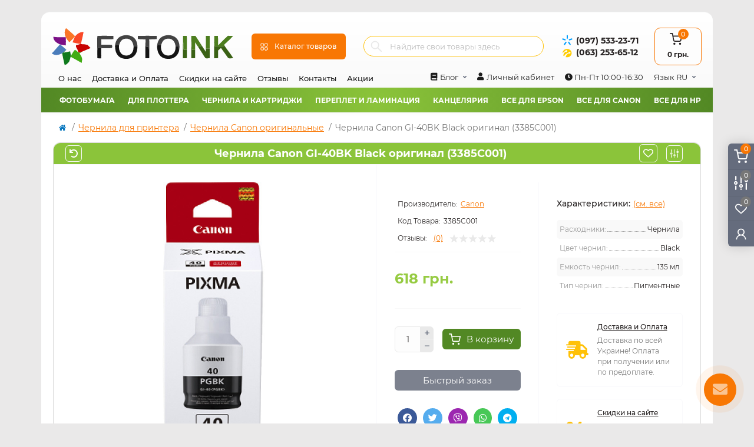

--- FILE ---
content_type: text/html; charset=utf-8
request_url: https://fotoink.com.ua/chernila-canon-gi-40bk-black-original-%283385c001%29-7320.html
body_size: 25234
content:
<!DOCTYPE html><!--[if IE]><![endif]--><!--[if IE 8 ]><html dir="ltr" lang="ru" class="ie8"><![endif]--><!--[if IE 9 ]><html dir="ltr" lang="ru" class="ie9"><![endif]--><!--[if (gt IE 9)|!(IE)]><!--><html dir="ltr" lang="ru" class="body-product"><!--<![endif]--><head><meta charset="UTF-8" /><meta name="viewport" content="width=device-width, initial-scale=1.0"><meta http-equiv="X-UA-Compatible" content="IE=edge"><title>Купить Чернила Canon GI-40BK Black оригинал (3385C001) по доступной цене, в наличии</title><meta property="og:title" content="Купить Чернила Canon GI-40BK Black оригинал (3385C001) по доступной цене, в наличии " /><meta property="og:description" content="Купить оригинальные чернила GI 40BK для Canon Pixma GM2040, G5040, G6040 оперативная доставка по Украине. " /><meta property="og:site_name" content="Інтернет-магазин FOTOINK.com.ua" /><meta property="og:url" content="https://fotoink.com.ua/chernila-canon-gi-40bk-black-original-%283385c001%29-7320.html" /><meta property="og:image" content="https://fotoink.com.ua/image/cache/catalog/image/catalog/data/canon/3385C001.webp" /><meta property="og:image:type" content="image/png" /><meta property="og:image:width" content="400" /><meta property="og:image:height" content="400" /><meta property="og:image:alt" content="Чернила Canon GI-40BK Black оригинал (3385C001)" /><meta property="og:type" content="product" /><base href="https://fotoink.com.ua/" /><meta name="description" content="Купить оригинальные чернила GI 40BK для Canon Pixma GM2040, G5040, G6040 оперативная доставка по Украине. " /><meta name="keywords" content="Canon GI-40BK, 3385C001, чернила Canon Pixma GM2040, чернила Canon Pixma G5040, чернила Canon Pixma G6040" /><link rel="preload" as="image" href="https://fotoink.com.ua/image/cache/catalog/image/cache/catalog/data/canon/3385C001-700x700.webp"><link rel="preload" as="image" href="https://fotoink.com.ua/image/catalog/logo.svg"><link rel="alternate" hreflang="uk" href="https://fotoink.com.ua/chornyla-canon-gi-40bk-black-oryhinal-3385c001-ua.html" /><link rel="alternate" hreflang="ru" href="https://fotoink.com.ua/chernila-canon-gi-40bk-black-original-%283385c001%29-7320.html" /><link href="https://fotoink.com.ua/chernila-canon-gi-40bk-black-original-%283385c001%29-7320.html" rel="canonical" /><link href="https://fotoink.com.ua/image/catalog/favicon.svg" rel="icon" /><script>
    let octFonts = localStorage.getItem('octFonts');
    if (octFonts !== null) {
        var octHead  = document.getElementsByTagName('head')[0];
        var octLink  = document.createElement('link');
        octLink.rel  = 'stylesheet';
        octLink.type = 'text/css';
        octLink.href = location.protocol + '//' + location.host + '/catalog/view/theme/oct_remarket/stylesheet/oct-fonts.css';
        octLink.media = 'all';
        octHead.appendChild(octLink);
    }
</script><link rel="preload" href="https://fotoink.com.ua/image/catalog/logo.svg" as="image"><link href="image/jetcache/css/64c81c7309aaead8faf6950dd9df6b75.css?1768482960" rel="stylesheet" type="text/css" />
<script src="image/jetcache/js/2fab5099e7748e0d1ca3984780eea5d8.js?1768483055" type="text/javascript"></script>
</head><body><div class="oct-fixed-bar fixed-right d-none d-lg-block"><div onclick="octPopupCart();" class="oct-fixed-bar-item oct-fixed-bar-item-cart" title="Корзина"><img src="catalog/view/theme/oct_remarket/img/sprite.svg#include--fixed-bar-cart" alt="Корзина" width="24" height="24"><span class="oct-fixed-bar-quantity oct-fixed-bar-quantity-cart">0</span></div><a href="https://fotoink.com.ua/compare/" class="oct-fixed-bar-item oct-fixed-bar-item-compare" title="Список сравнения"><img src="catalog/view/theme/oct_remarket/img/sprite.svg#include--fixed-bar-compare" alt="Список сравнения" width="24" height="24"><span class="oct-fixed-bar-quantity oct-fixed-bar-compare-quantity">0</span></a><a href="https://fotoink.com.ua/wishlist/" class="oct-fixed-bar-item oct-fixed-bar-item-wishlist" title="Список желаний"><img src="catalog/view/theme/oct_remarket/img/sprite.svg#include--fixed-bar-wishlist" alt="Список желаний" width="24" height="20"><span class="oct-fixed-bar-quantity oct-fixed-bar-wishlist-quantity">0</span></a><div onclick="octPopupLogin();" class="oct-fixed-bar-item oct-fixed-bar-item-viewed" title="Личный кабинет"><img src="catalog/view/theme/oct_remarket/img/sprite.svg#include--fixed-bar-account" alt="Личный кабинет" width="20" height="22"></div></div><nav id="rm_mobile_nav" class="d-lg-none fixed-top d-flex align-items-center justify-content-between"><button type="button" id="rm_mobile_menu_button" class="rm-btn primary rm_mobile_sidebar_toggle" onclick="rmSidebar('Меню', 'menu');" aria-label="Menu"><span class="rm-btn-icon"><span></span><span></span><span></span></span></button><div class="rm-mobile-nav-buttons d-flex"><button type="button" id='poiskup' class="rm-mobile-nav-buttons-btn rm-mobile-locatons-btn" onclick="rmSidebar('Поиск', 'poisk');" aria-label="poisk"><i class="fa fa-search" style="color:#4a4646; font-size:20px; margin-top: 21px;"></i></button><button type="button" id='poiskdoun' style='display:none; z-index: 1100;' class="rm-mobile-nav-buttons-btn rm-mobile-locatons-btn" onclick="rmSidebar('Поиск', 'poisk2');" aria-label="poisk2"><i class="fa fa-window-close" style="color:#4a4646; font-size:21px; margin-top: 20px;"></i></button><button type="button" class="rm-mobile-nav-buttons-btn rm-mobile-contacts-btn" onclick="rmSidebar('Контакты', 'contacts');" aria-label="Contacts"><img src="catalog/view/theme/oct_remarket/img/sprite.svg#include--mobile-contacts-icon" alt="" width="21" height="21"></button></div></nav><div id="rm_sidebar" class="rm-sidebar"><div class="rm-sidebar-content"><div class="rm-sidebar-title d-flex alig-items-center justify-content-between"><span class="rm-sidebar-title-text">Меню</span><span class="rm-sidebar-title-close modal-close"><span aria-hidden="true" class="modal-close-icon modal-close-left"></span><span aria-hidden="true" class="modal-close-icon modal-close-right"></span></span></div><div id="rm_sidebar_content"></div></div></div><header><div class="container-fluid container-sm"><div class="row align-items-center flex-column flex-md-row"><div class="col-md-3 col-lg-2 order-0"><div id="logo" class="d-flex align-items-center justify-content-center"><a href="https://fotoink.com.ua/ru/"><img src="https://fotoink.com.ua/image/catalog/logo.svg" width="320" height="66" title="Інтернет-магазин FOTOINK.com.ua" alt="Інтернет-магазин FOTOINK.com.ua" class="img-fluid" width="320" height="66" /></a></div></div><div class="col-2 d-none d-lg-block order-1"><button id="menu_toggle_button" type="button" aria-label="Menu" class="rm-btn primary d-flex align-items-center justify-content-between"><span class="rm-btn-icon"><img class="catalog-icon" src="catalog/view/theme/oct_remarket/img/sprite.svg#include--footer-catalog-icon" alt="" width="14" height="14"><img class="close-icon" src="catalog/view/theme/oct_remarket/img/sprite.svg#include--close-catalog-icon" alt="" width="14" height="14"></span><span class="rm-btn-text">Каталог товаров</span></button></div><div class="col-12 col-md-6 col-lg-4 order-3 order-md-2 mt-lg-2 mt-xl-3"><form id="search" class="rm-search"><input id="input_search" type="text" name="search" value="" placeholder="Найдите свои товары здесь" class="w-100 h-100"><button type="button" aria-label="Search" id="rm-search-button" class="btn-search d-flex align-items-center justify-content-center"><img src="catalog/view/theme/oct_remarket/img/sprite.svg#include--header-search-icon" alt="" width="20" height="20" /></button><div id="rm_livesearch_close" onclick="clearLiveSearch();" class="d-flex align-items-center justify-content-center"><img src="catalog/view/theme/oct_remarket/img/sprite.svg#include--livesearch-close-icon" alt="" width="25" height="25" /></div><div id="rm_livesearch"></div></form><script>
function clearLiveSearch() {
	$('#rm_livesearch_close').removeClass('visible');
    $('#rm_overlay').removeClass('active');
	$('#rm_livesearch').removeClass('expanded');
	$('#rm_livesearch').html('');
	$('#input_search').val('').removeClass('active');
}

$(document).ready(function() {
	let timer, delay = 500;

    $('#input_search').keyup(function(event) {
	    switch(event.keyCode) {
			case 37:
			case 39:
			case 38:
			case 40:
				return;
			case 27:
				clearLiveSearch();
				return;
		  }

	    clearTimeout(timer);

	    timer = setTimeout(function() {
	        let value = $('#search input[name=\'search\']').val();

			if (value.length >= 2) {
				let key = encodeURIComponent(value);
				octsearch.search(key, 'desktop');
			} else if (value.length === 0) {
				clearLiveSearch();
			}

	    }, delay );
	});
});

var octsearch = {
	'search': function(key, type) {
		$.ajax({
			url: 'index.php?route=octemplates/module/oct_live_search',
			type: 'post',
			data: 'key=' + key,
			dataType: 'html',
			cache: false,
			success: function(data) {
				$('#rm_livesearch').html(data).addClass('expanded');

				if(data = data.match(/livesearch/g)) {
					$('#rm_livesearch_close').addClass('visible');
	                $('#input_search, #rm_overlay').addClass('active');
                    $('#rm_overlay').addClass('transparent');

				} else {
					$('#rm_livesearch_close').removeClass('visible');
	                $('#input_search, #rm_overlay').removeClass('active');
				}
			}
		});
	}
}
</script><div class="rm-header-address d-none d-lg-block"><div class="rm-dropdown-box w-100"><div class="rm-dropdown-toggle"><span>Наш адрес:</span><span class="rm-header-address-link">г. Днепр, ул. В. Чапленка 8, оф. 1<p style='color: rgb(248, 119, 4);font-weight: 600;padding-top:10px;text-align: center;' class='dop_text_contakt'>Перед визитом обязательно уточняйте наличие товара. Самовывоз пн-пт с 10:00 до 16:30</p><p class='dop_text_contakt' style="text-align: center; padding-top:10px;"><span style="padding-right: 20px;"><img style="display: inline-block; width: 35px; padding-right: 5px;" src="https://fotoink.com.ua/image/cache/catalog/image/viberl2.webp" width="35px" height="32px" /><a href="viber://pa?chatURI=fotoink_bot">Написать</a></span><span><img style="display: inline-block;width: 35px; padding-right: 5px;" src="https://fotoink.com.ua/image/cache/catalog/image/telegram.webp" width="35px" height="32px" /><a href="tg://resolve?domain=Fotoink_bot" target="_blank" rel="noopener noreferrer">Написать</a></span></p></span></div><div class="rm-dropdown"><div id="rm_header_locations" class="rm-dropdown-inner"><div class="rm-header-location-inner"><div class="rm-header-location active"><div class="d-flex align-items-center"><div class="rm-header-location-address">г. Днепр, ул. В. Чапленка 8, оф. 1<p style='color: rgb(248, 119, 4);font-weight: 600;padding-top:10px;text-align: center;' class='dop_text_contakt'>Перед визитом обязательно уточняйте наличие товара. Самовывоз пн-пт с 10:00 до 16:30</p><p class='dop_text_contakt' style="text-align: center; padding-top:10px;"><span style="padding-right: 20px;"><img style="display: inline-block; width: 35px; padding-right: 5px;" src="https://fotoink.com.ua/image/cache/catalog/image/viberl2.webp" width="35px" height="32px" /><a href="viber://pa?chatURI=fotoink_bot">Написать</a></span><span><img style="display: inline-block;width: 35px; padding-right: 5px;" src="https://fotoink.com.ua/image/cache/catalog/image/telegram.webp" width="35px" height="32px" /><a href="tg://resolve?domain=Fotoink_bot" target="_blank" rel="noopener noreferrer">Написать</a></span></p></div></div><div class="rm-header-location-collapsed"><div class="rm-header-location-phones"><span>Телефоны:</span><a href="tel:0975332371">(097) 533-23-71</a><a href="tel:0632536512">(063) 253-65-12</a></div><div class="rm-header-location-shedule"><span>Пн-Пт 10:00-16:30</span><br></div><div class="rm-header-location-map"><div id="oct-contact-map" class="not_in"></div><script>
                                            var width = document.documentElement.clientWidth;

                                            if (width > 992) {
                    					    	$('.rm-dropdown-toggle').on('mouseenter mouseleave', function() {
                    						    	octShowMap('<iframe src="https://www.google.com/maps/embed?pb=!1m14!1m8!1m3!1d10579.853231743295!2d35.0233947!3d48.4764174!3m2!1i1024!2i768!4f13.1!3m3!1m2!1s0x0%3A0x775a3021e8b023e1!2sFotoink!5e0!3m2!1suk!2sua!4v1636704623574!5m2!1suk!2sua" width="600" height="450" style="border:0;" allowfullscreen="" loading="lazy"></iframe>', '#oct-contact-map');
                    							});
                                            } else {
                                                $('.rm-dropdown-toggle').on('click', function() {
                    						    	octShowMap('<iframe src="https://www.google.com/maps/embed?pb=!1m14!1m8!1m3!1d10579.853231743295!2d35.0233947!3d48.4764174!3m2!1i1024!2i768!4f13.1!3m3!1m2!1s0x0%3A0x775a3021e8b023e1!2sFotoink!5e0!3m2!1suk!2sua!4v1636704623574!5m2!1suk!2sua" width="600" height="450" style="border:0;" allowfullscreen="" loading="lazy"></iframe>', '#oct-contact-map');
                    							});
                                            }
                					    </script></div></div></div></div><div class="d-flex justify-content-center rm-header-location-contacts-btn"><a href="https://fotoink.com.ua/contact/" class="rm-btn secondary"><span class="rm-btn-text">Перейти в контакты</span></a></div></div></div></div></div></div><div class="col-12 col-md-3 col-lg-2 d-none d-md-flex justify-content-center order-2 order-md-3"><div class="rm-header-phones d-flex align-items-center"><div class="rm-header-phones-icon"><img src="catalog/view/theme/oct_remarket/img/header-phones-icon.svg" alt="" width="30" height="30"></div><div class="rm-header-phones-list"><a href="tel:0975332371" class="rm-header-phones-list-item">(097) 533-23-71</a><a href="tel:0632536512" class="rm-header-phones-list-item">(063) 253-65-12</a></div></div></div><div class="col-md-2 d-lg-flex justify-content-center order-4"><button title="Корзина" id="cart" class="rm-header-cart d-flex flex-column align-items-center" type="button" onclick="octPopupCart();"><span class="rm-header-cart-icon position-relative"><img src="catalog/view/theme/oct_remarket/img/sprite.svg#include--header-cart-icon" alt="cart-icon" width="21" height="21"><span class="rm-header-cart-quantity">0</span></span><span class="rm-header-cart-text">0 грн.</span></button></div></div></div><nav id="top" class="top-nav d-none d-lg-block"><div class="container d-flex justify-content-between"><ul class="top-nav-info-list list-unstyled d-flex align-items-center text-uppercase"><li><a href="/about-us.html">О нас</a></li><li><a href="/dostavka-i-oplata.html">Доставка и Оплата</a></li><li><a href="/skidki-na-sajte.html">Скидки на сайте</a></li><li><a href="/otzyvy/">Отзывы</a></li><li><a href="/contact/">Контакты</a></li><li><a href="/special/">Акции</a></li></ul><div class="top-nav-account-links list-unstyled d-flex"><div class="top-nav-account-links-item rm-dropdown-box"><button class="btn-lang rm-dropdown-toggle d-flex align-items-center"><i class="fa fa-book" style="padding-right:5px;"></i><span class="hidden-xs hidden-sm hidden-md">Блог</span></button><div class="rm-dropdown"><ul class="rm-dropdown-inner list-unstyled"><li><a href="https://fotoink.com.ua/novosti/">Новости (22)</a></li><li><a href="https://fotoink.com.ua/stati/">Статьи (9)</a></li><li><a href="https://fotoink.com.ua/instrukcii-ru/">Инструкции (4)</a></li></ul></div></div><div class="top-nav-account-links-item rm-dropdown-box"><button class="btn-lang d-flex align-items-center"><i class="fa fa-user" style="padding-right:5px;"></i><span onclick="octPopupLogin();" title="Личный кабинет" class="d-flex align-items-center" aria-haspopup="true">Личный кабинет</span></button></div><div class="top-nav-account-links-item rm-dropdown-box"><button class="btn-lang d-flex align-items-center"><span><i class="fa fa-clock-o" aria-hidden="true"></i> Пн-Пт 10:00-16:30</span></button></div><div id="oct_desktop_language" class="top-nav-account-links-item rm-dropdown-box"><div id="language" class="language"><button class="btn-lang rm-dropdown-toggle d-flex align-items-center"><span>Язык RU </span></button><form action="https://fotoink.com.ua/index.php?route=common/language/language" class="h-100" method="post" enctype="multipart/form-data" id="form-language"><div class="rm-dropdown"><ul class="rm-dropdown-inner list-unstyled"><li><button class="btn-block language-select" type="button" name="uk-ua">Українська</button></li><li><button class="btn-block language-select active-item" type="button" name="ru-ru">Russian</button></li></ul></div><input type="hidden" name="code" value="" /><input type="hidden" name="redirect" value="eyJyb3V0ZSI6InByb2R1Y3RcL3Byb2R1Y3QiLCJ1cmwiOiImcHJvZHVjdF9pZD03MzIwJnBhdGg9MTQ3Ml8xNDU1IiwicHJvdG9jb2wiOiIxIn0=" /></form></div></div></div></div></nav><div id='menu'><ul><li class='topli1'><a href='#' onclick='return false;'>Фотобумага</a><div><ul><li><a href='https://fotoink.com.ua/%D0%B1%D1%83%D0%BC%D0%B0%D0%B3%D0%B0-10%D1%8515-%D1%84%D0%BE%D1%82%D0%BE%D0%B1%D1%83%D0%BC%D0%B0%D0%B3%D0%B0/'>10x15см</a></li><li><a href='https://fotoink.com.ua/%D0%B1%D1%83%D0%BC%D0%B0%D0%B3%D0%B0-13%D1%8518/'>13x18см</a></li><li><a href='https://fotoink.com.ua/a5/'>А5</a></li><li><a href='https://fotoink.com.ua/a4/'>A4</a></li><li><a href='https://fotoink.com.ua/a3/'>A3</a></li><li><a href='https://fotoink.com.ua/a3-%D0%BF%D0%BB%D1%8E%D1%81/'>A3+</a></li><li><a href='https://fotoink.com.ua/fotobumaga-apache/'>Фотобумага Apache</a></li><li><a href='https://fotoink.com.ua/fotobumaga-barva/'>Фотобумага BARVA</a></li><li><a href='https://fotoink.com.ua/fotobumaga-colorway/'>Фотобумага Colorway</a></li><li><a href='https://fotoink.com.ua/fotobumaga-epson/'>Фотобумага Epson</a></li><li><a href='https://fotoink.com.ua/%D1%84%D0%BE%D1%82%D0%BE%D0%B1%D1%83%D0%BC%D0%B0%D0%B3%D0%B0%20galaxy/'>Фотобумага Galaxy</a></li><li><a href='https://fotoink.com.ua/bumaga-printpro/'>Фотобумага PrintPro</a></li><li><a href='https://fotoink.com.ua/%D0%B1%D1%83%D0%BC%D0%B0%D0%B3%D0%B0-magic/'>Фотобумага Magic</a></li><li><a href='https://fotoink.com.ua/%D1%84%D0%BE%D1%82%D0%BE%D0%B1%D1%83%D0%BC%D0%B0%D0%B3%D0%B0-newtone-%D0%B4%D0%BB%D1%8F-%D0%BF%D0%B5%D1%87%D0%B0%D1%82%D0%B8/'>Фотобумага NewTone</a></li><li><a href='https://fotoink.com.ua/%D0%B1%D1%83%D0%BC%D0%B0%D0%B3%D0%B0-lomond-%D0%BB%D0%BE%D0%BC%D0%BE%D0%BD%D0%B4/'>Фотобумага Lomond аналог</a></li><li><a href='https://fotoink.com.ua/fotobumaga-papir/'>Фотобумага Papir</a></li></ul><ul><li><a href='https://fotoink.com.ua/%D1%84%D0%BE%D1%82%D0%BE%D0%B1%D1%83%D0%BC%D0%B0%D0%B3%D0%B0-%D0%B2%D0%B2%D0%BC/'>Фотобумага WWM</a></li><li><a href='https://fotoink.com.ua/%D0%B4%D0%B8%D0%B7%D0%B0%D0%B9%D0%BD%D0%B5%D1%80%D1%81%D0%BA%D0%B0%D1%8F-%D0%B1%D1%83%D0%BC%D0%B0%D0%B3%D0%B0-fineart/'>Дизайнерская бумага, картон</a></li><li><a href='https://fotoink.com.ua/dvustoronnjaja-fotobumaga-ru/'>Двусторонняя фотобумага</a></li><li><a href='https://fotoink.com.ua/magnitnaya-fotobumaga-vinil/'>Магнитная фотобумага, винил</a></li><li><a href='https://fotoink.com.ua/samokleyashchayasya-bumaga/'>Самоклеющаяся бумага</a></li><li><a href='https://fotoink.com.ua/superglyantsevaya-fotobumaga/'>Суперглянцевая фотобумага</a></li><li><a href='https://fotoink.com.ua/sublimatsionnaya-bumaga/'>Сублимационная бумага</a></li><li><a href='https://fotoink.com.ua/%D1%82%D0%B5%D1%80%D0%BC%D0%BE%D1%82%D1%80%D0%B0%D0%BD%D1%81%D1%84%D0%B5%D1%80%D0%BD%D0%B0%D1%8F/'>Термотрансферные бумаги</a></li><li><a href='https://fotoink.com.ua/%D1%85%D0%BE%D0%BB%D1%81%D1%82/'>Холст для печати</a></li><li><a href='https://fotoink.com.ua/plenki-dlya-struynoy-i-lazernoy-pechati/'>Пленки для струйной и лазерной печати</a></li><li><a href='https://fotoink.com.ua/ofisnaya-bumaga/'>Офисная бумага</a></li><li><a href='https://fotoink.com.ua/sublimacionnaya-pechat/'>Сублимационная печать</a></li><li><a href='https://fotoink.com.ua/rezaki-dlya-bumagi/'>Резаки для бумаги</a></li><li><a href='https://fotoink.com.ua/fotoalbomy-ru/'>Фотоальбомы</a></li><li><a href='https://fotoink.com.ua/rasprodazha-ru/'>Распродажа!</a></li></ul></div></li><li class='topli2'><a href='#' onclick='return false;'>Для плоттера</a><div><ul><li><a href='https://fotoink.com.ua/610mm/'>Рулоны 610 мм</a></li><li><a href='https://fotoink.com.ua/914mm/'>Рулоны 914 мм </a></li><li><a href='https://fotoink.com.ua/1270mm/'>Рулоны 1270 мм</a></li><li><a href='https://fotoink.com.ua/1520mm/'>Рулоны 1520 мм</a></li><li><a href='https://fotoink.com.ua/1067mm/'>Рулоны 1067 мм</a></li><li><a href='https://fotoink.com.ua/kholsty-v-rulonnakh/'>Холсты в рулонах</a></li><li><a href='https://fotoink.com.ua/rulonnaya-samokleyashchayasya-bumaga/'>Рулонная бумага самоклеющаяся</a></li><li><a href='https://fotoink.com.ua/rulonnaya-bumaga---satin-shelk-polotno-luster/'>Рулонная бумага - сатин, шелк, полотно, luster</a></li><li><a href='https://fotoink.com.ua/superglyantsevaya-rulonnaya-bumaga/'>Рулонная бумага - суперглянцевая</a></li><li><a href='https://fotoink.com.ua/rulonnaya-ofsetnaya-bumaga-dlya-sapr-i-gis/'>Рулонная офсетная бумага для САПР и ГИС</a></li><li><a href='https://fotoink.com.ua/rezaki-dlya-bumagi/'>Резаки для бумаги</a></li></ul></div></li><li class='topli3'><a href='#' onclick='return false;'>Чернила и картриджи</a><div><ul><li><a href='https://fotoink.com.ua/chernila-epson-originalnyie/'>Чернила Epson оригинальные</a></li><li><a href='https://fotoink.com.ua/chernila-canon-originalnye/'>Чернила Canon оригинальные</a></li><li><a href='https://fotoink.com.ua/chernila-inktec/'>Чернила InkTec</a></li><li><a href='https://fotoink.com.ua/chernila-wwm/'>Чернила WWM</a></li><li><a href='https://fotoink.com.ua/chernyla-galaxy-ru/'>Чернила GALAXY</a></li><li><a href='https://fotoink.com.ua/chernila-colorway/'>Чернила ColorWay</a></li><li><a href='https://fotoink.com.ua/chernila-originalam-net/'>Чернила ORIGINALAM.NET</a></li><li><a href='https://fotoink.com.ua/chernila-inksystem/'>Чернила INKSYSTEM</a></li><li><a href='https://fotoink.com.ua/chernila-bayer-magic/'>Чернила Magic</a></li><li><a href='https://fotoink.com.ua/chernila-barva/'>Чернила BARVA</a></li><li><a href='https://fotoink.com.ua/chernila-ink-mate/'>Чернила Ink-Mate</a></li><li><a href='https://fotoink.com.ua/chernila-lucky-print/'>Чернила Lucky Print</a></li><li><a href='https://fotoink.com.ua/chernyla-dlia-dtf-ru/'>Чернила для DTF</a></li><li><a href='https://fotoink.com.ua/chistjaschaja-zhidkost-dlja-printera-ru/'>Чистящая жидкость для принтера</a></li><li><a href='https://fotoink.com.ua/kraska-shtempelna-ru/'>Краска штемпельна</a></li><li><a href='https://fotoink.com.ua/chernila-dlya-sublimacii/'>Чернила для сублимации</a></li></ul><ul><li><a href='https://fotoink.com.ua/kartridgi-canon/'>Картриджи Canon</a></li><li><a href='https://fotoink.com.ua/kartridgi-hp/'>Картриджи HP</a></li><li><a href='https://fotoink.com.ua/zapravochnyie-naboryi-dlya-kartridjey/'>Заправочные наборы для картриджей</a></li><br><li><a href='https://fotoink.com.ua/snpch-epson/'>СНПЧ Epson</a></li><li><a href='https://fotoink.com.ua/snpch-canon/'>СНПЧ Canon</a></li><li><a href='https://fotoink.com.ua/snpch-hp/'>СНПЧ HP</a></li><br><li><a href='https://fotoink.com.ua/perezapravlyaemye-kartridgi-dlya-epson/'>Перезаправляемые картриджи для Epson</a></li><li><a href='https://fotoink.com.ua/perezapravlyaemye-kartridgi-dlya-canon/'>Перезаправляемые картриджи для Canon</a></li><li><a href='https://fotoink.com.ua/perezapravlyaemye-kartridgi-dlya-hp/'>Перезаправляемые картриджи для HP</a></li><li><a href='https://fotoink.com.ua/detali-dlya-snpch-kpk/'>Детали для СНПЧ, ПЗК</a></li></ul></div></li><li class='topli4'><a href='#' onclick='return false;'>Переплет и ламинация</a><div><ul><li><a href='https://fotoink.com.ua/plenka-dlya-laminirovaniya-a6/'>Пленка для ламинирования А6</a></li><li><a href='https://fotoink.com.ua/plenka-dlya-laminirovaniya-a5/'>Пленка для ламинирования А5</a></li><li><a href='https://fotoink.com.ua/plenka-dlya-laminirovaniya-a4/'>Пленка для ламинирования А4</a></li><li><a href='https://fotoink.com.ua/plenka-dlya-laminirovaniya-a3/'>Пленка для ламинирования А3</a></li><li><a href='https://fotoink.com.ua/plenka-nebolshogo-formata/'>Пленка небольшого формата</a></li><li><a href='https://fotoink.com.ua/folga-dlya-laminatorov/'>Фольга для ламинаторов</a></li><li><a href='https://fotoink.com.ua/plenka-rulonnaia-dlia-lamynyrovanyia-ru/'>Пленка рулонная для ламинирования</a></li></ul><ul></ul><ul><li><a href='https://fotoink.com.ua/oblojki-dlya-perepleta-plastikovyie/'>Пластиковые обложки для переплета</a></li><li><a href='https://fotoink.com.ua/oblojki-dlya-perepleta-kartonnyie/'>Картонные обложки для переплета</a></li><li><a href='https://fotoink.com.ua/prujina-plastikovaya/'>Пружины пластиковые</a></li><li><a href='https://fotoink.com.ua/prujinyi-metallicheskie/'>Пружины металлические</a></li><li><a href='https://fotoink.com.ua/laminatoryi/'>Ламинаторы</a></li><li><a href='https://fotoink.com.ua/bindery-broshurovshiki/'>Биндеры, брошюровщики</a></li></ul></div></li><li class='topli5'><a href='#' onclick='return false;'>Канцелярия</a><div><ul><li><a href='https://fotoink.com.ua/ofisnaya-bumaga/'>Офисная бумага</a></li><li><a href='https://fotoink.com.ua/bumaga-dlya-cifrovoi-pechati/'>Бумага для цифровой печати</a></li><li><a href='https://fotoink.com.ua/etiketki-samokleyashiesya/'>Этикетки самоклеящиеся</a></li><li><a href='https://fotoink.com.ua/cvetnaya-bumaga-dlya-printera/'>Цветная бумага для принтера</a></li><li><a href='https://fotoink.com.ua/faily-a4-a5-a3/'>Файлы А4, А5, А3</a></li><li><a href='https://fotoink.com.ua/toner/'>Тонер</a></li><li><a href='https://fotoink.com.ua/chistyaschie-sredstva/'>Чистящие средства</a></li><li><a href='https://fotoink.com.ua/fotoalbomy-ru/'>Фотоальбомы</a></li><li><a href='https://fotoink.com.ua/rasprodazha-ru/'>Распродажа!</a></li></ul></div></li><li class='topli6'><a href='#' onclick='return false;'>Все для Epson</a><div><ul><li><a href='https://fotoink.com.ua/epson-sx/'>Epson SX</a></li><li><a href='https://fotoink.com.ua/epson-px/'>Epson PX</a></li><li><a href='https://fotoink.com.ua/epson-stylus-cx/'>Epson Stylus CX</a></li><li><a href='https://fotoink.com.ua/epson-stylus-rx/'>Epson Stylus RX</a></li><li><a href='https://fotoink.com.ua/epson-b/'>Epson B</a></li><li><a href='https://fotoink.com.ua/epson-l/'>Epson L</a></li><li><a href='https://fotoink.com.ua/epson-xp/'>Epson XP</a></li><li><a href='https://fotoink.com.ua/epson-m/'>Epson M</a></li><li><a href='https://fotoink.com.ua/epson-stylus-tx/'>Epson Stylus TX</a></li><li><a href='https://fotoink.com.ua/epson-stylus-t/'>Epson Stylus T</a></li></ul><ul><li><a href='https://fotoink.com.ua/epson-photo-r/'>Epson Photo R</a></li><li><a href='https://fotoink.com.ua/epson-stylus-c/'>Epson Stylus C</a></li><li><a href='https://fotoink.com.ua/epson-bx/'>Epson BX</a></li><li><a href='https://fotoink.com.ua/epson-stylus-r/'>Epson Stylus R</a></li><li><a href='https://fotoink.com.ua/epson-s22/'>Epson S22</a></li><li><a href='https://fotoink.com.ua/epson-p50/'>Epson P50</a></li><li><a href='https://fotoink.com.ua/epson-stylus-1160/'>Epson Stylus Color 1160</a></li><li><a href='https://fotoink.com.ua/epson-workforce/'>Epson WorkForce</a></li><li><a href='https://fotoink.com.ua/epson-workforce-k/'>Epson WorkForce K</a></li><li><a href='https://fotoink.com.ua/epson-workforce-pro-wp/'>Epson WorkForce Pro WP</a></li></ul></div></li><li class='topli7'><a href='#' onclick='return false;'>Все для Canon</a><div><ul><li><a href='https://fotoink.com.ua/canon-pixma-mx/'>Canon Pixma MX</a></li><li><a href='https://fotoink.com.ua/canon-maxify/'>Canon MAXIFY</a></li><li><a href='https://fotoink.com.ua/canon-pixma-tr/'>Canon Pixma TR</a></li><li><a href='https://fotoink.com.ua/canon-pixma-ts/'>Canon Pixma TS</a></li><li><a href='https://fotoink.com.ua/canon-pixma-ix/'>Canon Pixma iX</a></li><li><a href='https://fotoink.com.ua/canon-pixma-mp/'>Canon Pixma MP</a></li><li><a href='https://fotoink.com.ua/canon-pixma-mg/'>Canon Pixma MG</a></li><li><a href='https://fotoink.com.ua/canon-pixma-ip/'>Canon Pixma iP</a></li><li><a href='https://fotoink.com.ua/canon-pixma-g/'>Canon Pixma G</a></li><li><a href='https://fotoink.com.ua/canon-pixma-e/'>Canon Pixma E</a></li><li><a href='https://fotoink.com.ua/canon-pixma-gm/'>Canon Pixma GM</a></li></ul><ul></ul></div></li><li class='topli8'><a href='#' onclick='return false;'>Все для HP</a><div><ul><li><a href='https://fotoink.com.ua/chernila-dlya-hp-gt5810-gt5820/'>Чернила HP GT51, GT52, GT53</a></li><li><a href='https://fotoink.com.ua/kartridg-hp-21-22/'>Картридж HP 21, 22</a></li><li><a href='https://fotoink.com.ua/kartridg-hp-27-28/'>Картридж HP 27, 28</a></li><li><a href='https://fotoink.com.ua/kartridg-hp-46/'>Картридж HP 46</a></li><li><a href='https://fotoink.com.ua/kartridg-hp-56-57/'>Картридж HP 56, 57</a></li><li><a href='https://fotoink.com.ua/kartridg-hp-121/'>Картридж HP 121</a></li><li><a href='https://fotoink.com.ua/kartridg-hp-122/'>Картридж HP 122</a></li><li><a href='https://fotoink.com.ua/kartridg-hp-123/'>Картридж HP 123</a></li><li><a href='https://fotoink.com.ua/kartridg-hp-129-130-131/'>Картридж HP 129, 130, 131</a></li><li><a href='https://fotoink.com.ua/kartridg-hp-132-136/'>Картридж HP 132, 136</a></li><li><a href='https://fotoink.com.ua/kartridg-hp-134-135-138/'>Картридж HP 134, 135, 138</a></li><li><a href='https://fotoink.com.ua/kartridg-hp-140-141/'>Картридж HP 140, 141</a></li><li><a href='https://fotoink.com.ua/kartridg-hp-177/'>Картридж HP 177</a></li><li><a href='https://fotoink.com.ua/kartridg-hp-178/'>Картридж HP 178</a></li><li><a href='https://fotoink.com.ua/kartridg-hp-305/'>Картридж HP 305</a></li><li><a href='https://fotoink.com.ua/kartridg-hp-650/'>Картридж HP 650</a></li></ul><ul><li><a href='https://fotoink.com.ua/kartridg-hp-651/'>Картридж HP 651</a></li><li><a href='https://fotoink.com.ua/kartridg-hp-652/'>Картридж HP 652</a></li><li><a href='https://fotoink.com.ua/kartridzh-hp-653-ru/'>Картридж HP 653</a></li><li><a href='https://fotoink.com.ua/kartridg-hp-655/'>Картридж HP 655</a></li><li><a href='https://fotoink.com.ua/kartridg-hp-711/'>Картридж HP 711</a></li><li><a href='https://fotoink.com.ua/kartridg-hp-901/'>Картридж HP 901</a></li><li><a href='https://fotoink.com.ua/kartridgi-hp-903/'>Картриджи HP 903, 907</a></li><li><a href='https://fotoink.com.ua/kartridg-hp-912/'>Картридж HP 912</a></li><li><a href='https://fotoink.com.ua/kartridg-hp-920/'>Картридж HP 920</a></li><li><a href='https://fotoink.com.ua/kartridg-hp-932-933/'>Картридж HP 932, 933</a></li><li><a href='https://fotoink.com.ua/kartridg-hp-934-935/'>Картридж HP 934, 935</a></li><li><a href='https://fotoink.com.ua/kartridg-hp-940/'>Картридж HP 940</a></li><li><a href='https://fotoink.com.ua/kartridg-hp-950-951/'>Картридж HP 950, 951</a></li><li><a href='https://fotoink.com.ua/kartridgi-hp-953/'>Картриджи HP 953</a></li><li><a href='https://fotoink.com.ua/chernila-dlya-plotterov-hp/'>Чернила для плоттеров HP</a></li></ul></div></li></ul></div><div id="cart_update"></div></header><div id="product-product" class="container"><nav aria-label="breadcrumb"><ul class="breadcrumb rm-breadcrumb"><li class="breadcrumb-item rm-breadcrumb-item"><a href="https://fotoink.com.ua/ru/"><i class="fa fa-home"></i></a></li><li class="breadcrumb-item rm-breadcrumb-item"><a href="https://fotoink.com.ua/chernila-dlya-printera/">Чернила для принтера</a></li><li class="breadcrumb-item rm-breadcrumb-item"><a href="https://fotoink.com.ua/chernila-canon-originalnye/">Чернила Canon оригинальные</a></li><li class="breadcrumb-item rm-breadcrumb-item">Чернила Canon GI-40BK Black оригинал (3385C001)</li></ul></nav><script type="application/ld+json">
{
	"@context": "http://schema.org",
	"@type": "BreadcrumbList",
	"itemListElement":
	[
																{
				"@type": "ListItem",
				"position": 1,
				"item":
				{
					"@id": "https://fotoink.com.ua/chernila-dlya-printera/",
					"name": "Чернила для принтера"
				}
			},											{
				"@type": "ListItem",
				"position": 2,
				"item":
				{
					"@id": "https://fotoink.com.ua/chernila-canon-originalnye/",
					"name": "Чернила Canon оригинальные"
				}
			},											{
				"@type": "ListItem",
				"position": 3,
				"item":
				{
					"@id": "https://fotoink.com.ua/chernila-canon-gi-40bk-black-original-%283385c001%29-7320.html",
					"name": "Чернила Canon GI-40BK Black оригинал (3385C001)"
				}
			}						]
}
</script><div class="content-top-box"></div><div class="rm-product-mobile-fixed fixed-bottom d-lg-none d-flex align-items-center justify-content-between w-100"><div class="rm-product-mobile-fixed-price d-flex flex-column"><span class="rm-product-mobile-fixed-price-new">618 грн.</span></div><div class="rm-product-mobile-fixed-buttons d-flex align-items-center"><button onclick="scrollToElement('.rm-product-center-info');" style="display:none; min-width: 115px;" type="button" name="button" class="rm-btn secondary align-items-center kupit"><span class="rm-cart-btn-icon"></span><span class="rm-btn-text">Купить</span></button></div><div class="rm-product-mobile-fixed-buttons d-flex align-items-center"><button type="button" id="button_BK2" title="Повернутися назад" class=" rm-product-top-button-back2 d-flex align-items-center justify-content-center"><i class="fa fa-undo" aria-hidden="true"></i></button><button type="button" class="rm-btn wishlist" onclick="rmSidebar('Меню', 'menu', 1);" title="Меню"><span class="rm-btn-icon"><img src="catalog/view/theme/oct_remarket/img/sprite.svg#include--category-catalog-icon" alt="Меню" width="20" height="17"></span></button></div><script>
			if ($(window).width()<992){
			 $(window).scroll(function () {
				if ($(this).scrollTop() > 900) {
					$('.kupit').fadeIn(); $('.kupit2').fadeIn();
				} else {
					$('.kupit').fadeOut(1500); $('.kupit2').fadeOut(1500);
					$('.kupit').css("background-color", "rgb(82, 136, 36)");
					$('.kupit2').css("background-color", "#FFC107");
				 }
			});
			}
			</script></div><main><div id="content" class="rm-content rm-product"><div class="rm-product-top d-flex flex-column flex-md-row align-items-center justify-content-between"><button type="button" id="button_BK" title="Повернутися назад" class="rm-product-top-button rm-product-top-button-back d-flex align-items-center justify-content-center"><i class="fa fa-undo" aria-hidden="true"></i></button><div class="rm-product-title order-1 order-md-0"><h1>Чернила Canon GI-40BK Black оригинал (3385C001)</h1></div><div class="d-none d-lg-flex align-items-center flex-column flex-lg-row rm-product-top-buttons order-0 order-md-1"><button type="button" class="rm-product-top-button rm-product-top-button-wishlist d-flex align-items-center justify-content-center" onclick="wishlist.add('7320');" title="В закладки"><span class="rm-product-top-button-icon"></span><span class="rm-product-top-button-text d-lg-none">В закладки</span></button><button type="button" class="rm-product-top-button rm-product-top-button-compare d-flex align-items-center justify-content-center" onclick="compare.add('7320');" title="В сравнение"><span class="rm-product-top-button-icon"></span><span class="rm-product-top-button-text d-lg-none">В сравнение</span></button></div></div><div class="row no-gutters"><div class="col-lg-12 col-xl-6"><div class="rm-product-images h-100"><div class="rm-product-images-main"><div class="rm-product-slide"><a href="https://fotoink.com.ua/image/cache/catalog/image/cache/catalog/data/canon/3385C001-700x700.webp" class="oct-gallery" onclick="return false;"><img src="https://fotoink.com.ua/image/cache/catalog/image/cache/catalog/data/canon/3385C001-700x700.webp" width="700" height="700" class="img-fluid" alt="Чернила Canon GI-40BK Black оригинал (3385C001)" title="Чернила Canon GI-40BK Black оригинал (3385C001)" width="700" height="700" /></a></div></div><script>
                                $(function() {
                                    setTimeout(function() {
                                        $('#image-additional').slick('refresh');
                                        $('.image-additional-box').addClass('overflow-visible');
                                    }, 500);

                                                            			var sliderProducts = $('.rm-product-images-main a');

                        			sliderProducts.on('click', function(e) {
                        				e.preventDefault();

                        				var totalSlides = $(this).parents('.rm-product-images-main').slick("getSlick").slideCount,
                        				dataIndex = $(this).parents('.rm-product-slide').data('slick-index'),
                        				trueIndex;

                        				switch(true) {
                        					case (dataIndex < 0):
                        						trueIndex = totalSlides+dataIndex;

                        						break;
                        					case (dataIndex >= totalSlides):
                        						trueIndex = dataIndex%totalSlides;

                        						break;
                        					default:
                        						trueIndex = dataIndex;
                        				}

                        				$.fancybox.open(sliderProducts, {backFocus: false, hideScrollbar: false, loop : true}, trueIndex);

                        				return false;
                        			});
                        			
                                                                        $('.rm-product-images-main').slick({});
                                                                    });
                            </script></div></div><div id="product" class="col-md-6 col-lg-6 col-xl-3"><div class="rm-product-center h-100"><div class="rm-product-center-info"><div class="rm-product-center-info-item"><span class="rm-product-center-info-item-title">Производитель:</span><span><a href="https://fotoink.com.ua/canon.html">Canon</a></span></div><div class="rm-product-center-info-item"><span class="rm-product-center-info-item-title">Код Товара:</span><span>3385C001</span></div><div class="rm-product-center-info-item rm-product-center-info-item-reviews d-flex align-items-center"><span class="rm-product-center-info-item-title">Отзывы:</span><span class="blue-link" id="reviews-quick-view" onclick="$('a[href=\'#product_reviews\']').trigger('click');scrollToElement('.tab-content');">(0)</span><div class="rm-module-rating-stars d-flex align-items-center"><span class="rm-module-rating-star"></span><span class="rm-module-rating-star"></span><span class="rm-module-rating-star"></span><span class="rm-module-rating-star"></span><span class="rm-module-rating-star"></span></div></div><div class="rm-module-stock">В наличии</div></div><div class="rm-product-center-price"><span>618 грн.</span></div><div class="rm-product-center-buttons"><div class="d-flex align-items-center justify-content-between"><div class="d-flex align-items-center justify-content-between"><div class="btn-group rm-product-quantity" role="group"><input type="text" class="form-control" name="quantity" value="1" id="input-quantity" aria-label="Quantity"/><div class="d-flex flex-column"><button type="button" aria-label="Plus" class="rm-product-quantity-btn-plus d-flex align-items-center justify-content-center" onclick="updateValueProduct(false, true, false);"><span></span></button><div class="rm-product-quantity-btn-border"></div><button type="button" aria-label="Minus" class="rm-product-quantity-btn-minus d-flex align-items-center justify-content-center" onclick="updateValueProduct(true, false, false);"><span></span></button></div><input type="hidden" name="product_id" value="7320"/><input type="hidden" id="min-product-quantity" value="1" name="min_quantity"><input type="hidden" id="max-product-quantity" value="1000" name="max_quantity"></div></div><button type="button" id="button-cart" data-loading-text="Загрузка..." class="rm-btn dark rm-product-btn rm-product-btn-cart d-flex align-items-center cartId27320 justify-content-center w-100"><span class="rm-cart-btn-icon"></span><span class="rm-btn-text">В корзину</span></button></div><button type="button" class="rm-btn secondary rm-product-btn button-fast-order rm-product-one-click-btn w-100 text-center d-sm-block" onclick="octPopPurchase('7320')"><span class="rm-btn-text">Быстрый заказ</span></button></div><div class="rm-product-social-buttons"><a class="fat fafacebook fab fa-facebook" style=" margin-left: 0!important;" title="Поділитися в facebook" onclick="window.open('https://www.facebook.com/sharer.php?u=https://fotoink.com.ua/chernila-canon-gi-40bk-black-original-%283385c001%29-7320.html', '_blank');"></a><a class="fat fatwitter fab fa-twitter" title="Поділитися в twitter" onclick="window.open('https://twitter.com/share?text=Чернила Canon GI-40BK Black оригинал (3385C001)&amp;url=https://fotoink.com.ua/chernila-canon-gi-40bk-black-original-%283385c001%29-7320.html', '_blank');"></a><a class="fat faviber fab fa-viber" title="Поділитися в viber" onclick="window.open('viber://forward?text=https://fotoink.com.ua/chernila-canon-gi-40bk-black-original-%283385c001%29-7320.html', '_blank');"></a><a class="fat fawhatsapp fab fa-whatsapp" title="Поділитися в whatsapp" onclick="window.open('https://api.whatsapp.com/send?text=Чернила Canon GI-40BK Black оригинал (3385C001) https://fotoink.com.ua/chernila-canon-gi-40bk-black-original-%283385c001%29-7320.html', '_blank');" ></a><a class="fat faskype fab fa-telegram" style=" margin-right: 0!important;" title="Поділитися в telegram" onclick="window.open('https://t.me/share/url?url=https://fotoink.com.ua/chernila-canon-gi-40bk-black-original-%283385c001%29-7320.html', '_blank');"></a></div></div></div><div class="col-md-6 col-lg-6 col-xl-3"><div class="rm-product-right"><div class="rm-product-attr"><div class="rm-product-attr-title"><span class="rm-product-right-title">Характеристики:</span><span class="blue-link" id="attr-quick-view" onclick="$('a[href=\'#product_attributes\']').trigger('click');scrollToElement('.tab-content');">(см. все)</span></div><div class="rm-product-attr-list"><ul class="p-char"><li class="p-char__item"><div class="p-char__name">Расходники:</div><div></div><div class="p-char__value"><span class="spctr">Чернила</span></div></li><li class="p-char__item"><div class="p-char__name">Цвет чернил:</div><div></div><div class="p-char__value"><span class="spctr">Black</span></div></li><li class="p-char__item"><div class="p-char__name">Емкость чернил:</div><div></div><div class="p-char__value"><span class="spctr">135 мл</span></div></li><li class="p-char__item"><div class="p-char__name">Тип чернил:</div><div></div><div class="p-char__value"><span class="spctr">Пигментные</span></div></li></ul></div></div><div class="rm-product-advantages"><span class="rm-product-advantages-item d-flex align-items-center"><span class="rm-product-advantages-item-image"><i class="fas fa-shipping-fast"></i></span><span class="rm-product-advantages-item-info d-flex flex-column"><a href="/dostavka-i-oplata" data-rel="7" class="rm-product-advantages-item-title agree">Доставка и Оплата</a><span class="rm-product-advantages-item-text">Доставка по всей Украине! Оплата при получении или по предоплате.</span></span></span><span class="rm-product-advantages-item d-flex align-items-center"><span class="rm-product-advantages-item-image"><i class="fas fa-percent"></i></span><span class="rm-product-advantages-item-info d-flex flex-column"><a href="/skidki-na-sajte" data-rel="14" class="rm-product-advantages-item-title agree">Скидки на сайте</a><span class="rm-product-advantages-item-text">На сайте действует накопительная система скидок*</span></span></span></div></div></div></div></div><div class="row row-padding-top rm-product-tabs"><div class="col-12"><ul id="oct-tabs" class="nav nav-tabs"><li class="nav-item"><a class="nav-link d-flex align-items-center active" data-toggle="tab" href="#product_description"><span class="nav-link-text">Описание товара</span></a></li><li class="nav-item"><a class="nav-link d-flex align-items-center" data-toggle="tab" href="#product_attributes"><span class="nav-link-text">Характеристики</span></a></li><li class="nav-item"><a class="nav-link d-flex align-items-center" data-toggle="tab" href="#product_reviews"><span class="nav-link-text">Отзывов</span><span class="nav-link-qty">0</span></a></li><li class="nav-item"><a class="nav-link d-flex align-items-center" data-toggle="tab" href="#product_questions"><span class="nav-link-text">Вопросы</span><span class="nav-link-qty">0</span></a></li></ul></div></div><script>
        $.fn.octTabbing=function(t){return this.each(function(){$(this).on("click",function(t){let i=0;$(this).prevAll().each(function(){i+=$(this).width()});document.getElementById("oct-tabs").scrollWidth;let n=i-($(this).parent().width()-$(this).width())/2;n<0&&(n=0),$(this).parent().animate({scrollLeft:n},300)})})};
        $('#oct-tabs li').octTabbing();
        </script><div class="tab-content"><div class="tab-pane rm-content rm-product-tabs-description show active" id="product_description"><div style="color: rgb(71, 71, 71); font-family: Arial, Helvetica, sans-serif;"><div><strong>Код</strong>: 3385C001</div><div><strong>Производитель</strong>: Canon</div><div><strong>Количество</strong>: 135мл (6000 копий)</div><div><strong>Линейка</strong>: Оригинальные чернила</div><div><strong>Природа чернил:&nbsp;</strong>Пигментные</div><div><strong>Фасовка</strong>: Контейнер</div><div><strong>Цвет</strong>:&nbsp;Black</div></div><p style="margin-top: 0px; margin-bottom: 20px; text-align: justify; color: rgb(71, 71, 71); font-family: Arial, Helvetica, sans-serif;"><strong>Для струйных принтеров и МФУ Canon&nbsp;</strong>Pixma GM2040, GM4040, G5040, G6040, G7040</p><div style="color: rgb(71, 71, 71); font-family: Arial, Helvetica, sans-serif;"><strong>Оригинальные высококачественное пигментные черные чернила Canon GI-40BK (3385C001)</strong> улучшает качество отпечатков, что позволяет печатать тексты с высокой резкостью, а чернила на основе красителей обеспечивают невероятную яркость изображений.</div><p class="rm-product-tags">Теги:<a href="https://fotoink.com.ua/search/?tag=canon%20pixma%20gm4040">canon pixma gm4040</a>, <a href="https://fotoink.com.ua/search/?tag=canon%20pixma%20gm4040%20canon">canon pixma gm4040 canon</a>, <a href="https://fotoink.com.ua/search/?tag=%D1%87%D0%B5%D1%80%D0%BD%D0%B8%D0%BB%D0%B0%20canon%203385c001">чернила canon 3385c001</a>, <a href="https://fotoink.com.ua/search/?tag=%D1%87%D0%B5%D1%80%D0%BD%D0%B8%D0%BB%D0%B0%20canon%20135%20%D0%BC%D0%BB">чернила canon 135 мл</a>, <a href="https://fotoink.com.ua/search/?tag=%D1%87%D0%B5%D1%80%D0%BD%D0%B8%D0%BB%D0%B0%20canon%20black">чернила canon black</a>, <a href="https://fotoink.com.ua/search/?tag=canon%20pixma%20gm4040">canon pixma gm4040</a></p></div><div class="tab-pane rm-content rm-product-tabs-attributes" id="product_attributes"><div class="rm-product-tabs-attributtes-list"><div class="rm-product-tabs-attributtes-list-title">Основные характеристики</div><div class="rm-product-tabs-attributtes-list-item d-flex justify-content-between"><div>Расходники</div><div>Чернила</div></div><div class="rm-product-tabs-attributtes-list-item d-flex justify-content-between"><div>Цвет чернил</div><div>Black</div></div><div class="rm-product-tabs-attributtes-list-item d-flex justify-content-between"><div>Емкость чернил</div><div>135 мл</div></div><div class="rm-product-tabs-attributtes-list-item d-flex justify-content-between"><div>Тип чернил</div><div>Пигментные</div></div><div class="rm-product-tabs-attributtes-list-item d-flex justify-content-between"><div>Серия чернил</div><div>GI-40</div></div></div></div><div class="tab-pane rm-content rm-product-tabs-reviews rm-store-reviews" id="product_reviews"><div class="rm-store-reviews-top d-flex flex-column flex-md-row justify-content-between"><div class="d-flex flex-column align-items-start"><div class="rm-store-reviews-top-title align-items-center d-none d-md-flex">Отзывы</div><div class="rm-store-reviews-top-value d-none d-md-block">0<span>/ 5</span></div><div class="rm-store-reviews-top-value-text d-none d-md-block">средний рейтинг товара</div><button type="button" class="rm-btn dark" data-toggle="modal" data-target="#rm-popup-review">Написать отзыв</button><div class="modal" id="rm-popup-review" tabindex="-1" role="dialog" aria-hidden="true"><div class="modal-dialog modal-dialog-centered wide" role="document"><div class="modal-content"><div class="modal-header"><div class="modal-title">Написать отзыв</div><button type="button" class="modal-close" data-dismiss="modal" aria-label="Close"><span aria-hidden="true" class="modal-close-icon modal-close-left"></span><span aria-hidden="true" class="modal-close-icon modal-close-right"></span></button></div><div class="modal-body"><form id="form-review" class="d-flex flex-column flex-md-row"><div class="modal-body-left d-flex flex-column align-items-center"><img src="https://fotoink.com.ua/image/cache/catalog/image/cache/catalog/data/canon/3385C001-700x700.webp" width="700" height="700" class="modal-body-img d-none d-md-block mx-auto" title="Чернила Canon GI-40BK Black оригинал (3385C001)" alt="Чернила Canon GI-40BK Black оригинал (3385C001)"><div class="modal-product-title">Чернила Canon GI-40BK Black оригинал (3385C001)</div><div class="rm-review-block mt-4 mt-md-auto text-center"><div class="control-label">Моя оценка:</div><div class="rm-module-rating-stars d-flex align-items-center justify-content-center"><label class="rm-module-rating-star"><input class="d-none" type="radio" name="rating" value="1"/></label><label class="rm-module-rating-star"><input class="d-none" type="radio" name="rating" value="2"/></label><label class="rm-module-rating-star"><input class="d-none" type="radio" name="rating" value="3"/></label><label class="rm-module-rating-star"><input class="d-none" type="radio" name="rating" value="4"/></label><label class="rm-module-rating-star"><input class="d-none" type="radio" name="rating" value="5"/></label></div><script>
                                                                $(document).ready(function() {
                                                                    $('#form-review .rm-module-rating-star').on('click', function() {
                                                                        if ($(this).hasClass('rm-module-rating-star-is')) {
                                                                            $(this).nextAll().removeClass('rm-module-rating-star-is');
                                                                        } else {
                                                                            $(this).addClass('rm-module-rating-star-is');
                                                                            $(this).prevAll().addClass('rm-module-rating-star-is');
                                                                        }
                                                                    });
                                                                });
                                                            </script></div></div><div class="modal-body-right"><div class="form-group"><input type="text" name="name" class="form-control" id="InputName" placeholder="Ваше имя"></div><div class="form-group"><textarea id="input-review" name="text" class="form-control" placeholder="Ваш отзыв"></textarea></div><div class="rm-modal-comment"><span style="color: #FF0000;">Примечание:</span> HTML разметка не поддерживается! Используйте обычный текст.</div><div class="form-group"></div><button type="button" id="button-review" class="rm-btn dark">Продолжить</button></div></form></div></div></div></div></div><div class="rm-product-reviews-top-right d-none d-md-block"><div class="rm-product-reviews-rating-item d-flex align-items-center"><div class="rm-product-reviews-rating-stars d-flex align-items-center"><span class="rm-module-rating-star rm-module-rating-star-is"></span><span class="rm-module-rating-star rm-module-rating-star-is"></span><span class="rm-module-rating-star rm-module-rating-star-is"></span><span class="rm-module-rating-star rm-module-rating-star-is"></span><span class="rm-module-rating-star rm-module-rating-star-is"></span></div><div class="rm-product-reviews-rating-line"><span class="rm-product-reviews-rating-line-value" style="width: 0%;"></span></div><div class="rm-product-reviews-rating-value text-center">0</div></div><div class="rm-product-reviews-rating-item d-flex align-items-center"><div class="rm-product-reviews-rating-stars d-flex align-items-center"><span class="rm-module-rating-star"></span><span class="rm-module-rating-star rm-module-rating-star-is"></span><span class="rm-module-rating-star rm-module-rating-star-is"></span><span class="rm-module-rating-star rm-module-rating-star-is"></span><span class="rm-module-rating-star rm-module-rating-star-is"></span></div><div class="rm-product-reviews-rating-line"><span class="rm-product-reviews-rating-line-value" style="width: 0%;"></span></div><div class="rm-product-reviews-rating-value text-center">0</div></div><div class="rm-product-reviews-rating-item d-flex align-items-center"><div class="rm-product-reviews-rating-stars d-flex align-items-center"><span class="rm-module-rating-star"></span><span class="rm-module-rating-star"></span><span class="rm-module-rating-star rm-module-rating-star-is"></span><span class="rm-module-rating-star rm-module-rating-star-is"></span><span class="rm-module-rating-star rm-module-rating-star-is"></span></div><div class="rm-product-reviews-rating-line"><span class="rm-product-reviews-rating-line-value" style="width: 0%;"></span></div><div class="rm-product-reviews-rating-value text-center">0</div></div><div class="rm-product-reviews-rating-item d-flex align-items-center"><div class="rm-product-reviews-rating-stars d-flex align-items-center"><span class="rm-module-rating-star"></span><span class="rm-module-rating-star"></span><span class="rm-module-rating-star"></span><span class="rm-module-rating-star rm-module-rating-star-is"></span><span class="rm-module-rating-star rm-module-rating-star-is"></span></div><div class="rm-product-reviews-rating-line"><span class="rm-product-reviews-rating-line-value" style="width: 0%;"></span></div><div class="rm-product-reviews-rating-value text-center">0</div></div><div class="rm-product-reviews-rating-item d-flex align-items-center"><div class="rm-product-reviews-rating-stars d-flex align-items-center"><span class="rm-module-rating-star"></span><span class="rm-module-rating-star"></span><span class="rm-module-rating-star"></span><span class="rm-module-rating-star"></span><span class="rm-module-rating-star rm-module-rating-star-is"></span></div><div class="rm-product-reviews-rating-line"><span class="rm-product-reviews-rating-line-value" style="width: 0%;"></span></div><div class="rm-product-reviews-rating-value text-center">0</div></div></div></div><div id="review"><div class="p-md-4"><div class="my-3 my-md-0 mb-md-3 text-center text-sm-left"><b>Нет отзывов о данном товаре. Станьте первым, оставьте свой отзыв.</b></div><img src="catalog/view/theme/oct_remarket/img/reviews-empty.svg" alt="" class="img-fluid d-md-none my-4"></div></div></div><div class="tab-pane rm-content p-0 rm-product-tabs-questions" id="product_questions"><div class="rm-product-tabs-questions-top"><button type="button" class="rm-btn dark mb-3" data-toggle="modal" data-target="#rm-popup-faq">+ Задать вопрос</button><p class="my-3 text-center text-sm-left"><b>Нет вопросов о данном товаре, станьте первым и задайте свой вопрос.</b></p><img src="catalog/view/theme/oct_remarket/img/answers-empty.svg" alt="" class="img-fluid d-block d-md-none my-4 mx-auto" width="360" height="199" /><div class="modal" id="rm-popup-faq" tabindex="-1" role="dialog" aria-hidden="true"><div class="modal-dialog modal-dialog-centered narrow" role="document"><div class="modal-content"><div class="modal-header"><div class="modal-title">Задать вопрос</div><button type="button" class="modal-close" data-dismiss="modal" aria-label="Close"><span aria-hidden="true" class="modal-close-icon modal-close-left"></span><span aria-hidden="true" class="modal-close-icon modal-close-right"></span></button></div><div class="modal-body"><form id="form-faq" enctype="multipart/form-data" method="post"><div class="pb-4">Если у Вас есть вопросы по этому товару, заполните форму ниже, и мы ответим в ближайшее время.</div><div class="form-group"><input type="text" name="name" class="form-control" id="faqInputName" placeholder="Ваше имя"></div><div class="form-group pb-3"><label for="faqInputEmail" class="fsz-14 dark-text fw-500 pb-1">Email</label><span class="small">(Для уведомления об ответе)</span><input type="text" name="email" class="form-control" id="faqInputEmail" placeholder="Email"></div><div class="form-group"><textarea id="faqText" name="text" class="form-control" placeholder="Ваш вопрос"></textarea></div><div class="form-group"></div><button type="button" id="button-oct_faq" class="rm-btn dark">Продолжить</button></form></div></div></div></div></div></div><script>
$("#faqInputName, faqInputEmail, #faqText").on("change paste keyup", function() {
  $(this).removeClass('error_style');
});
$('body').on('click', '#oct_faqs .pagination a', function(e){
    e.preventDefault();

    $('#oct_faqs').html();

    $('#oct_faqs').load(this.href);

    scrollToElement('#product_questions');
});

$('#button-oct_faq').on('click', function() {
	$.ajax({
		url: 'index.php?route=octemplates/faq/oct_product_faq/write&faqp_id=7320',
		type: 'post',
		dataType: 'json',
		data: $("#form-faq").serialize(),
		beforeSend: function() {
			$('#button-oct_faq').button('loading');
            $('#rm-popup-faq input, #rm-popup-faq textarea').removeClass('error_style');
		},
		complete: function() {
			$('#button-oct_faq').button('reset');
		},
		success: function(json) {
            $('.alert-dismissible').remove();

            if (json['error']) {
                let errorOption = '';

                $.each(json['error'], function(i, val) {
                    $('#rm-popup-faq [name="' + i + '"]').addClass('error_style');
                    errorOption += '<div class="alert-text-item">' + val + '</div>';
                });

                rmNotify('danger', errorOption);
            }

			if (json['success']) {
                rmNotify('success', json['success']);

                $('#rm-popup-faq').modal('hide');
                $('#form-faq input[name=\'name\']').val('');
                $('#form-faq textarea[name=\'text\']').val('');
			}
		}
	});
});
</script></div></main><div class="ramka_prod"><div class="rm-module"><div class="row row-padding-top"><div class="col-12 rm-module-header"><span>Рекомендуемые товары</span></div></div><div id="rm-related-products_0" class="row no-gutters"><div class="col-12 col-md-4 col-xl-3 rm-module-col"><div class="rm-module-item d-flex flex-md-column h-100"><div class="rm-module-img d-flex flex-column d-md-block"><div class="rm-module-buttons list-unstyled d-flex justify-content-center flex-md-column order-1"><button type="button" aria-label="Quick view" class="rm-module-buttons-item popup-view d-flex align-items-center justify-content-center" title="Быстрый просмотр" onclick="octPopUpView('7760')"><span></span></button><button type="button" aria-label="Wishlist" class="rm-module-buttons-item wishlist d-flex align-items-center justify-content-center" title="В закладки" onclick="wishlist.add('7760');"><span></span></button><button type="button" aria-label="Compare" class="rm-module-buttons-item compare d-flex align-items-center justify-content-center" title="В сравнение" onclick="compare.add('7760');"><span></span></button></div><a href="https://fotoink.com.ua/chernila-dlya-canon-gi-40-komplekt-4-h-190g-wwm-g40set4.html" class="order-0"><img src="https://fotoink.com.ua/image/cache/catalog/image/cache/catalog/data/wwm 4ernila/g40set4-180x180.webp"class="img-fluid"alt="Чернила для Canon GI-40 комплект 4 х 190г WWM (G40SET4)"title="Чернила для Canon GI-40 комплект 4 х 190г WWM (G40SET4)"width="180"height="180"/></a><div class="rm-module-rating d-flex align-items-center justify-content-center justify-content-md-start order-2"><div class="rm-module-rating-stars d-flex align-items-center"><span class="rm-module-rating-star"></span><span class="rm-module-rating-star"></span><span class="rm-module-rating-star"></span><span class="rm-module-rating-star"></span><span class="rm-module-rating-star"></span></div><div class="rm-module-reviews"><img src="catalog/view/theme/oct_remarket/img/sprite.svg#include--comments-icon" alt="" width="12" height="11" /><span>0</span></div></div><div class="rm-module-quantity d-flex align-items-center justify-content-center"><button type="button" aria-label="Minus" class="rm-module-quantity-btn d-flex align-items-center justify-content-center rm-minus"><span class="minus"></span></button><input type="text" class="form-control" name="quantity" value="1" aria-label="Quantity"><button type="button" aria-label="Plus" class="rm-module-quantity-btn d-flex align-items-center justify-content-center rm-plus"><span class="plus"></span></button></div><input type="hidden" name="product_id" value="7760" /></div><div class="rm-module-caption d-flex flex-column flex-grow-1"><div class="rm-module-title"><a href="https://fotoink.com.ua/chernila-dlya-canon-gi-40-komplekt-4-h-190g-wwm-g40set4.html">Чернила для Canon GI-40 комплект 4 х 190г WWM (G40SET4)</a></div><div class="rm-module-stock">В наличии</div><div class="rm-category-product-model"><span>Код товара: </span>G40SET4</div><div class="rm-module-price-box d-flex flex-column mt-auto"><div class="rm-module-price-bottom d-flex align-items-md-end justify-content-between flex-column flex-md-row mt-md-auto flex-grow-1"><span class="rm-module-price">787 грн.</span><button type="button" aria-label="To cart" class="rm-btn secondary rm-cart-btn d-flex align-items-center justify-content-center justify-content-md-start rm-cat-button-cart cartId7760"><span class="rm-cart-btn-icon"></span><span class="rm-btn-text">В корзину</span></button></div></div></div></div></div><div class="col-12 col-md-4 col-xl-3 rm-module-col"><div class="rm-module-item d-flex flex-md-column h-100"><div class="rm-module-img d-flex flex-column d-md-block"><div class="rm-module-buttons list-unstyled d-flex justify-content-center flex-md-column order-1"><button type="button" aria-label="Quick view" class="rm-module-buttons-item popup-view d-flex align-items-center justify-content-center" title="Быстрый просмотр" onclick="octPopUpView('7767')"><span></span></button><button type="button" aria-label="Wishlist" class="rm-module-buttons-item wishlist d-flex align-items-center justify-content-center" title="В закладки" onclick="wishlist.add('7767');"><span></span></button><button type="button" aria-label="Compare" class="rm-module-buttons-item compare d-flex align-items-center justify-content-center" title="В сравнение" onclick="compare.add('7767');"><span></span></button></div><a href="https://fotoink.com.ua/chernila-wwm-gi-40-dlya-canon-black-190g-pigmentnye-g40bp.html" class="order-0"><img src="https://fotoink.com.ua/image/cache/catalog/image/cache/catalog/data/wwm 4ernila/g40bp-180x180.webp"class="img-fluid"alt="Чернила WWM GI-40 для Canon, Black 190г, пигментные (G40BP)"title="Чернила WWM GI-40 для Canon, Black 190г, пигментные (G40BP)"width="180"height="180"/></a><div class="rm-module-rating d-flex align-items-center justify-content-center justify-content-md-start order-2"><div class="rm-module-rating-stars d-flex align-items-center"><span class="rm-module-rating-star"></span><span class="rm-module-rating-star"></span><span class="rm-module-rating-star"></span><span class="rm-module-rating-star"></span><span class="rm-module-rating-star"></span></div><div class="rm-module-reviews"><img src="catalog/view/theme/oct_remarket/img/sprite.svg#include--comments-icon" alt="" width="12" height="11" /><span>0</span></div></div><div class="rm-module-quantity d-flex align-items-center justify-content-center"><button type="button" aria-label="Minus" class="rm-module-quantity-btn d-flex align-items-center justify-content-center rm-minus"><span class="minus"></span></button><input type="text" class="form-control" name="quantity" value="1" aria-label="Quantity"><button type="button" aria-label="Plus" class="rm-module-quantity-btn d-flex align-items-center justify-content-center rm-plus"><span class="plus"></span></button></div><input type="hidden" name="product_id" value="7767" /></div><div class="rm-module-caption d-flex flex-column flex-grow-1"><div class="rm-module-title"><a href="https://fotoink.com.ua/chernila-wwm-gi-40-dlya-canon-black-190g-pigmentnye-g40bp.html">Чернила WWM GI-40 для Canon, Black 190г, пигментные (G40BP)</a></div><div class="rm-module-stock">В наличии</div><div class="rm-category-product-model"><span>Код товара: </span>G40BP</div><div class="rm-module-price-box d-flex flex-column mt-auto"><div class="rm-module-price-bottom d-flex align-items-md-end justify-content-between flex-column flex-md-row mt-md-auto flex-grow-1"><span class="rm-module-price">389 грн.</span><button type="button" aria-label="To cart" class="rm-btn secondary rm-cart-btn d-flex align-items-center justify-content-center justify-content-md-start rm-cat-button-cart cartId7767"><span class="rm-cart-btn-icon"></span><span class="rm-btn-text">В корзину</span></button></div></div></div></div></div></div></div></div><div id="rm-shop-advantages-0" class="rm-advantages"><div class="row row-padding-top"><div class="col-sm-6 col-md-4 col-xl-2"><a href="/dostavka-i-oplata.html" class="rm-advantages-item d-flex flex-sm-column justify-content-center justify-content-sm-start align-items-center text-sm-center" id="block0-1"><span class="rm-advantages-item-icon"><i class="fas fa-shipping-fast"></i></span><span class="d-flex flex-column align-items-start align-items-sm-center"><span class="rm-advantages-item-title">Быстрая доставка</span><span class="rm-advantages-item-text">Доставка заказов 1-2 рабочих дня</span></span></a></div><div class="col-sm-6 col-md-4 col-xl-2"><a href="/dostavka-i-oplata.html" class="rm-advantages-item d-flex flex-sm-column justify-content-center justify-content-sm-start align-items-center text-sm-center" id="block0-2"><span class="rm-advantages-item-icon"><i class="far fa-money-bill-alt"></i></span><span class="d-flex flex-column align-items-start align-items-sm-center"><span class="rm-advantages-item-title">Удобная оплата</span><span class="rm-advantages-item-text">Возмжность оплаты заказов при получении</span></span></a></div><div class="col-sm-6 col-md-4 col-xl-2"><a href="/skidki-na-sajte.html" class="rm-advantages-item d-flex flex-sm-column justify-content-center justify-content-sm-start align-items-center text-sm-center" id="block0-3"><span class="rm-advantages-item-icon"><i class="fas fa-percent"></i></span><span class="d-flex flex-column align-items-start align-items-sm-center"><span class="rm-advantages-item-title">Система скидок</span><span class="rm-advantages-item-text">Cкидки для постоянных клиентов от 3%</span></span></a></div><div class="col-sm-6 col-md-4 col-xl-2"><a href="/skidki-na-sajte.html" class="rm-advantages-item d-flex flex-sm-column justify-content-center justify-content-sm-start align-items-center text-sm-center" id="block0-4"><span class="rm-advantages-item-icon"><i class="fas fa-piggy-bank"></i></span><span class="d-flex flex-column align-items-start align-items-sm-center"><span class="rm-advantages-item-title">Доступние цены</span><span class="rm-advantages-item-text">Всегда актуальные и доступные цены</span></span></a></div><div class="col-sm-6 col-md-4 col-xl-2"><a href="/about-us.html" class="rm-advantages-item d-flex flex-sm-column justify-content-center justify-content-sm-start align-items-center text-sm-center" id="block0-5"><span class="rm-advantages-item-icon"><i class="fas fa-dolly"></i></span><span class="d-flex flex-column align-items-start align-items-sm-center"><span class="rm-advantages-item-title">Поставки от производителей</span><span class="rm-advantages-item-text">Прямые поставки оригинальных товаров от производителя</span></span></a></div><div class="col-sm-6 col-md-4 col-xl-2"><a href="/about-us.html" class="rm-advantages-item d-flex flex-sm-column justify-content-center justify-content-sm-start align-items-center text-sm-center" id="block0-6"><span class="rm-advantages-item-icon"><i class="fas fa-plus"></i></span><span class="d-flex flex-column align-items-start align-items-sm-center"><span class="rm-advantages-item-title">Расширение асортимента</span><span class="rm-advantages-item-text">Постоянное расширение и обновление асортимента</span></span></a></div></div></div></div><script>
    $('select[name=\'recurring_id\'], input[name="quantity"]').change(function() {
        $.ajax({
            url: 'index.php?route=product/product/getRecurringDescription',
            type: 'post',
            data: $('input[name=\'product_id\'], input[name=\'quantity\'], select[name=\'recurring_id\']'),
            dataType: 'json',
            cache: false,
            beforeSend: function() {
                $('#recurring-description').html('');
            },
            success: function(json) {
                $('.alert-dismissible, .text-danger').remove();

                if (json['success']) {
                    $('#recurring-description').html(json['success']);
                }
            }
        });
    });
</script><script>
$(document).ready(function() {
			         document.getElementById('button_BK').onclick=function(){go_back(0);}
					document.getElementById('button_BK2').onclick=function(){go_back(0);}
					var elem = document.querySelector('#button-cart');
					if(elem.classList.contains('rm-cat-button-cart-modal')) {
					$('.cartId27320').html("<i class='fas fa-check'></i> <span class=\"rm-btn-text\">&nbsp;&nbsp;В корзине</span>");
					$('.cartId27320').css("background-color", "rgb(156 220 65)");
					document.getElementById('button-cart').id = "button-cart-add";	
					}
					});	
    $('body').on('click', '#button-cart', function(){
        $.ajax({
            url: 'index.php?route=checkout/cart/add',
            type: 'post',
            data: $('#product input[type=\'text\'], #product input[type=\'hidden\'], #product input[type=\'radio\']:checked, #product input[type=\'checkbox\']:checked, #product select, #product textarea'),
            dataType: 'json',
            cache: false,
            beforeSend: function() {
                $('#button-cart').button('loading');
            },
            complete: function() {
                $('#button-cart').button('reset');
            },
            success: function(json) {
                $('.alert-dismissible, .text-danger').remove();
                $('.form-group').removeClass('has-error');

                if (json['error']) {
                    if (json['error']['option']) {
                        let errorOption = '';
                        for (i in json['error']['option']) {
                            var element = $('#input-option' + i.replace('_', '-'));

                            if (element.parent().hasClass('input-group')) {
                                element.parent().after('<div class="text-danger">' + json['error']['option'][i] + '</div>');
                            } else {
                                element.after('<div class="text-danger">' + json['error']['option'][i] + '</div>');
                            }
                            errorOption += '<div class="alert-text-item">' + json['error']['option'][i] + '</div>';
                        }
                        rmNotify('danger', errorOption);
                    }

                    if (json['error']['error_warning']) {
                        rmNotify('danger', json['error']['error_warning']);
                    }

                    if (json['error']['recurring']) {
                        $('select[name=\'recurring_id\']').after('<div class="text-danger">' + json['error']['recurring'] + '</div>');
                    }

                    // Highlight any found errors
                    $('.text-danger').parent().addClass('has-error');
                }

                if (json['success']) {
                    if (json['isPopup']) {
                        octPopupCart();
                    } else {
                        rmNotify('success', json['success']);
                    }

                    // Need to set timeout otherwise it wont update the total
                    setTimeout(function() {
            					  $('#oct-cart-quantity, .rm-header-cart-quantity, #mobile_cart_index, .oct-fixed-bar-quantity-cart').html(json['total_products']);
                        $('.rm-header-cart-text').html(json['total_amount']);
                    }, 100);
					$('.cartId27320').css("background-color", "rgb(156 220 65)");
					$('.cartId27320').addClass('rm-cat-button-cart-modal');
					$('.cartId27320').html("<i class='fas fa-check'></i> <span class=\"rm-btn-text\">&nbsp;&nbsp;В корзине</span>");				
					document.getElementById('button-cart').id = "button-cart-add";	 
					document.getElementById('button_BK').onclick=function(){go_back(1);}
					document.getElementById('button_BK2').onclick=function(){go_back(1);}			
			
                }
            },
            error: function(xhr, ajaxOptions, thrownError) {
                alert(thrownError + "\r\n" + xhr.statusText + "\r\n" + xhr.responseText);
            }
        });
    });
</script><script>
    
    $('button[id^=\'button-upload\']').on('click', function() {
        var node = this;

        $('#form-upload').remove();

        $('body').prepend('<form enctype="multipart/form-data" id="form-upload" style="display: none;"><input type="file" name="file" /></form>');

        $('#form-upload input[name=\'file\']').trigger('click');

        if (typeof timer != 'undefined') {
            clearInterval(timer);
        }

        timer = setInterval(function() {
            if ($('#form-upload input[name=\'file\']').val() != '') {
                clearInterval(timer);

                $.ajax({
                    url: 'index.php?route=tool/upload',
                    type: 'post',
                    dataType: 'json',
                    data: new FormData($('#form-upload')[0]),
                    cache: false,
                    contentType: false,
                    processData: false,
                    beforeSend: function() {
                        $(node).button('loading');
                    },
                    complete: function() {
                        $(node).button('reset');
                    },
                    success: function(json) {
                        $('.text-danger').remove();

                        if (json['error']) {
                            $(node).parent().find('input').after('<div class="text-danger">' + json['error'] + '</div>');
                        }

                        if (json['success']) {
                            alert(json['success']);

                            $(node).parent().find('input').val(json['code']);
                        }
                    },
                    error: function(xhr, ajaxOptions, thrownError) {
                        alert(thrownError + "\r\n" + xhr.statusText + "\r\n" + xhr.responseText);
                    }
                });
            }
        }, 500);
    });
</script><script>
    $('#review').delegate('.pagination a', 'click', function(e) {
        e.preventDefault();

        $('#review').fadeOut('fast');

        $('#review').load(this.href);

        $('#review').fadeIn('fast');

        scrollToElement('#review');
    });

    $("#InputName, #input-review").on("change paste keyup", function() {
        $(this).removeClass('error_style');
    });

    $('#button-review').on('click', function() {
        $.ajax({
            url: 'index.php?route=product/product/write&product_id=7320',
            type: 'post',
            dataType: 'json',
            cache: false,
            data: $('#form-review').serialize(),
            beforeSend: function() {
                $('#button-review').button('loading');
            },
            complete: function() {
                $('#button-review').button('reset');
            },
            success: function(json) {
                $('.alert-dismissible').remove();

                if (json['error']) {
                    let errorOption = '';

                    $.each(json['error'], function(i, val) {
                        $('#rm-popup-review [name="' + i + '"]').addClass('error_style');
                        errorOption += '<div class="alert-text-item">' + val + '</div>';
                    });

                    rmNotify('danger', errorOption);
                }

                if (json['success']) {
                    rmNotify('success', json['success']);
                    $('#rm-popup-review').modal('hide');
                    $('#form-review input[name=\'name\']').val('');
                    $('#form-review textarea[name=\'text\']').val('');
                    $('#rm-popup-review input[name=\'rating\']:checked').prop('checked', false);
                    $('#rm-popup-review .rm-module-rating-star-is').removeClass('rm-module-rating-star-is');
                }
            }
        });
    });

    $('#input-quantity').on('change', function(e) {
        updateValueProduct(false, false, true);
    });

    function updateValueProduct(minus, plus, manual) {
        let min = parseInt($('#input-quantity').val());
        let currentMinimum = parseInt($('#min-product-quantity').val());
        let max = parseInt($('#max-product-quantity').val());

        if (max === 0)
            return;

        if (minus && min > 1) {

            if (currentMinimum >= min) {
                $("#input-quantity").val(currentMinimum);
                updateProductPrice();
                return;
            } else if (min > max) {
                $('#input-quantity').val(max);
                updateProductPrice();
                return;
            }

            $('#input-quantity').val(~~ $('#input-quantity').val() - 1);
        }

        if (plus) {
            if (max && min > max - 1) {
                $('#input-quantity').val(max);
                updateProductPrice();
                return;
            } else if (currentMinimum > min) {
                $('#input-quantity').val(currentMinimum);
                updateProductPrice();
                return;
            }

            $('#input-quantity').val(~~ $('#input-quantity').val() + 1);
        }

        if (manual) {
            if (currentMinimum >= min) {
                $('#input-quantity').val(currentMinimum);
                updateProductPrice();
                return;
            } else if (min > max) {
                $('#input-quantity').val(max);
                updateProductPrice();
                return;
            }

        }

        updateProductPrice();
    }

    $('#rm-product-options-box input, #rm-product-options-box select').on('change', function() {
        updateProductPrice();
    });

    
    
    function updateProductPrice() {
        $.ajax({
            type: 'post',
            url: 'index.php?route=octemplates/main/oct_functions/updatePrices',
            data: $('#product input[type=\'text\'], #product input[type=\'hidden\'], #product input[type=\'radio\']:checked, #product input[type=\'checkbox\']:checked, #product select'),
            dataType: 'json',
            cache: false,
            success: function(json) {
                                    $('.rm-product-center-price > span').html(json['price']);
                
                
                        }
    });
}
</script><script type="application/ld+json">
{
    "@context": "https://schema.org",
    "@type": "Product",
    "url": "https://fotoink.com.ua/chernila-canon-gi-40bk-black-original-%283385c001%29-7320.html",
    "category": "Canon Pixma GM4040, Canon Pixma GM2040, Чернила Canon оригинальные, Canon Pixma G5040, Canon Pixma G6040, Canon Pixma G7040",
    "image": "https://fotoink.com.ua/image/cache/catalog/image/cache/catalog/data/canon/3385C001-700x700.webp",
    "brand": {"@type": "Brand","name": "Canon"},
    "manufacturer": "Canon",
    "model": "3385C001",
    "productID": "7320",
                    
    "description": "Код: 3385C001Производитель: CanonКоличество: 135мл (6000 копий)Линейка: Оригинальные чернилаПрирода чернил:&amp;nbsp;ПигментныеФасовка: КонтейнерЦвет:&amp;nbsp;BlackДля струйных принтеров и МФУ Canon&amp;nbsp;Pixma GM2040, GM4040, G5040, G6040, G7040Оригинальные высококачественное пигментные черные чернила Canon GI-40BK (3385C001) улучшает качество отпечатков, что позволяет печатать тексты с высокой резкостью, а чернила на основе красителей обеспечивают невероятную яркость изображений.",
    "name": "Чернила Canon GI-40BK Black оригинал (3385C001)",

    "offers": {
        "@type": "Offer",
        "url": "https://fotoink.com.ua/chernila-canon-gi-40bk-black-original-%283385c001%29-7320.html",

                "priceValidUntil" : "2026-03-17",
        
                "availability": "https://schema.org/InStock",
        
        "price": "618",
        "priceCurrency": "UAH",
        "itemCondition": "https://schema.org/NewCondition"

        }
    }
</script><footer><div class="rm-footer"><div class="container"><div class="row"><div class="col-12 col-md-6 col-lg-4 text-center text-lg-left rm-footer-first"><div class="rm-footer-mobile-inner"><div class="rm-footer-title">Подписывайтесь на новости и акции:</div><form action="javascript:;" id="footer-subscribe" class="rm-footer-subscribe"><div class="input-group"><input type="email" id="InputSubscribeEmail" class="form-control rm-input-with-btn" name="email" placeholder="Введите ваш e-mail"><button type="submit" id="footer-make-subscribe" class="rm-btn dark">Подписаться</button></div><div class="form-checkbox-group"><label><input type="checkbox" class="rm-form-checkbox-input" name="agree" id="oct-scales-static"><span class="check-box"></span>Я прочитал <a href="https://fotoink.com.ua/usloviya-soglasheniya.html" target="_blank">Умови використання</a> и согласен с условиями</label></div></form><script>
$("#InputSubscribeEmail, #oct-scales-static").on("change paste keyup", function() {
	$(this).removeClass('error_style');
});
$('#footer-make-subscribe').on('click', function() {
	$.ajax({
		type: 'post',
		url:  'index.php?route=octemplates/module/oct_subscribe/makeSubscribe',
		dataType: 'json',
		cache: false,
		data: $('#footer-subscribe').serialize(),
		success: function(json) {
			if (json['error']) {
				$('#us-subscribe-modal .text-danger').remove();
				let errorOption = '';

				$.each(json['error'], function(i, val) {
					$('#footer-subscribe [name="' + i + '"]').addClass('error_style');
					errorOption += '<div class="alert-text-item">' + val + '</div>';
				});

				rmNotify('danger', errorOption);
			} else {
				if (json['output']) {
					$('#footer-subscribe [name="email"]').val('');
					rmNotify('success', '<div class="alert-text-item">' + json['output'] + '</div>');
				}
			}
		}
	});
});
</script><div class="rm-footer-title">Наш адрес:</div><div class="rm-footer-text rm-footer-address">г. Днепр, ул. В. Чапленка 8, оф. 1<p style='color: rgb(248, 119, 4);font-weight: 600;padding-top:10px;text-align: center;' class='dop_text_contakt'>Перед визитом обязательно уточняйте наличие товара. Самовывоз пн-пт с 10:00 до 16:30</p><p class='dop_text_contakt' style="text-align: center; padding-top:10px;"><span style="padding-right: 20px;"><img style="display: inline-block; width: 35px; padding-right: 5px;" src="https://fotoink.com.ua/image/cache/catalog/image/viberl2.webp" width="35px" height="32px" /><a href="viber://pa?chatURI=fotoink_bot">Написать</a></span><span><img style="display: inline-block;width: 35px; padding-right: 5px;" src="https://fotoink.com.ua/image/cache/catalog/image/telegram.webp" width="35px" height="32px" /><a href="tg://resolve?domain=Fotoink_bot" target="_blank" rel="noopener noreferrer">Написать</a></span></p></div><div class="rm-footer-title">Позвоните нам:</div><ul class="list-unstyled rm-footer-phones"><li class="d-flex align-items-center justify-content-center justify-content-lg-start"><img src="catalog/view/theme/oct_remarket/img/sprite.svg#include--phone-icon" alt="" width="14" height="16" /><a href="tel:0975332371">(097) 533-23-71</a></li><li class="d-flex align-items-center justify-content-center justify-content-lg-start"><img src="catalog/view/theme/oct_remarket/img/sprite.svg#include--phone-icon" alt="" width="14" height="16" /><a href="tel:0632536512">(063) 253-65-12</a></li></ul><div class="rm-footer-contacts-btn d-md-none"><a href="https://fotoink.com.ua/contact/" class="rm-btn secondary"><span class="rm-btn-text">Перейти в контакты</span></a></div></div></div><div class="col-12 col-md-6 col-lg-3 text-center text-lg-left rm-footer-second"><div class="rm-footer-mobile-inner"><div class="rm-footer-title">Время работы</div><ul class="rm-footer-text rm-footer-shedule-list list-unstyled"><li class="rm-footer-shedule-list-item">Пн-Пт 10:00-16:30</li></ul><div class="rm-footer-title">Мы в социальных сетях:</div><ul class="rm-social list-unstyled d-flex flex-wrap justify-content-center justify-content-lg-start"><li class="rm-social-item"><a rel="noopener noreferrer" href="viber://pa?chatURI=fotoink_bot" class="rm-social-fa-viber d-flex align-items-center justify-content-center" target="_blank"><i class="fab fa-viber"></i>viber://pa?chatURI=fotoink_bot</a></li><li class="rm-social-item"><a rel="noopener noreferrer" href="tg://resolve?domain=Fotoink_bot" class="rm-social-fa-telegram d-flex align-items-center justify-content-center" target="_blank"><i class="fab fa-telegram"></i>tg://resolve?domain=Fotoink_bot</a></li></ul><a href="mailto:inkfoto@ukr.net" class="rm-footer-mail-link">inkfoto@ukr.net</a><ul class="rm-footer-payments-list list-unstyled d-flex align-items-center justify-content-center justify-content-lg-start"><li class="rm-footer-payments-item privat24"></li><li class="rm-footer-payments-item visa"></li><li class="rm-footer-payments-item mastercard"></li><li class="rm-footer-payments-item maestro"></li></ul></div></div><div class="col-12 col-md-6 col-lg-3 text-md-center text-lg-left rm-footer-third"><div class="rm-footer-mobile-inner white"><div class="rm-footer-title rm-footer-title-toggle d-flex align-items-center justify-content-md-center justify-content-lg-start"><span class="rm-footer-title-toggle-icon d-md-none"><img src="catalog/view/theme/oct_remarket/img/sprite.svg#include--footer-categories-icon" alt="" width="14" height="14" /></span><span class="rm-footer-title-toggle-text">Популярное</span><span class="rm-footer-title-toggle-btn d-md-none"><img src="catalog/view/theme/oct_remarket/img/sprite.svg#include--footer-toggle-icon" alt="" width="18" height="12" /></span></div><ul class="rm-footer-links-list list-unstyled"><li><a href="https://fotoink.com.ua/fotobumaha-ru/" title="Фотобумага">Фотобумага</a></li><li><a href="https://fotoink.com.ua/fotobumaga-colorway/" title="Фотобумага Colorway">Фотобумага Colorway</a></li><li><a href="https://fotoink.com.ua/%D1%84%D0%BE%D1%82%D0%BE%D0%B1%D1%83%D0%BC%D0%B0%D0%B3%D0%B0%20galaxy/" title="Фотобумага Galaxy">Фотобумага Galaxy</a></li><li><a href="https://fotoink.com.ua/chernila-epson-originalnyie/" title="Чернила Epson оригинальные">Чернила Epson оригинальные</a></li><li><a href="https://fotoink.com.ua/kartridgi-canon/" title="Картриджи Canon">Картриджи Canon</a></li><li><a href="https://fotoink.com.ua/plenka-dlya-laminirovaniya-a4/" title="Пленка для ламинирования А4">Пленка для ламинирования А4</a></li><li><a href="https://fotoink.com.ua/oblojki-prujinyi-dlya-perepleta/" title="Обложки, пружины">Обложки, пружины</a></li><li><a href="https://fotoink.com.ua/ofisnaya-bumaga/" title="Офисная бумага">Офисная бумага</a></li><li><a href="https://fotoink.com.ua/kholsty-v-rulonnakh/" title="Холсты в рулонах">Холсты в рулонах</a></li></ul></div></div><div class="col-12 col-md-6 col-lg-2 text-md-center text-lg-left rm-footer-fourth"><div class="rm-footer-mobile-inner white"><div class="rm-footer-title rm-footer-title-toggle d-flex align-items-center justify-content-md-center justify-content-lg-start"><span class="rm-footer-title-toggle-icon d-md-none"><img src="catalog/view/theme/oct_remarket/img/sprite.svg#include--footer-information-icon" alt="" width="16" height="16" /></span><span class="rm-footer-title-toggle-text">Информация</span><span class="rm-footer-title-toggle-btn d-md-none"><img src="catalog/view/theme/oct_remarket/img/sprite.svg#include--footer-toggle-icon" alt="" width="18" height="12" /></span></div><ul class="rm-footer-links-list list-unstyled"><li><a href="/about-us" title="О нас">О нас</a></li><li><a href="/dostavka-i-oplata" title="Доставка и Оплата">Доставка и Оплата</a></li><li><a href="/obmen-i-vozvrat-tovara-ru" title="Обмен и возврат">Обмен и возврат</a></li><li><a href="/skidki-na-sajte.html" title="Скидки на сайте">Скидки на сайте</a></li><li><a href="/rasprodazha-ru" title="Распродажа">Распродажа</a></li><li><a href="https://fotoink.com.ua/contact/" title="Связаться с нами">Связаться с нами</a></li><li><a href="https://fotoink.com.ua/sitemap/" title="Карта сайта">Карта сайта</a></li><li><a href="https://fotoink.com.ua/brands/" title="Производители">Производители</a></li><li><a href="https://fotoink.com.ua/special/" title="Акции">Акции</a></li></ul></div></div></div><div class="row d-md-none"><div class="col-12"><button type="button" class="rm-btn primary rm-footer-catalog-btn w-100" onclick="rmSidebar('Меню', 'menu', 1);"><span class="rm-btn-icon"><img src="catalog/view/theme/oct_remarket/img/sprite.svg#include--footer-catalog-icon" alt="" width="14" height="14"></span><span class="rm-btn-text">Каталог товаров</span></button></div></div><div class="row"><div class="col-lg-12"><div class="rm-footer-credits text-center">Інтернет-магазин FOTOINK.com.ua &copy; 2012-2026</div></div></div></div></div><div id="rm_fixed_contact_substrate"></div><div id="rm_fixed_contact_button" class="d-flex align-items-center justify-content-center"><div class="rm-fixed-contact-pulsation"></div><div class="rm-fixed-contact-icon text-center d-flex align-items-center justify-content-center"><i class="fas fa-envelope"></i><span class="rm-fixed-contact-text d-none">Обратная связь</span></div><div class="rm-fixed-contact-dropdown d-flex flex-column align-items-start"><a rel="noopener noreferrer" href="viber://pa?chatURI=fotoink_bot" target="_blank" class="rm-fixed-contact-item d-flex align-items-center rm-fixed-contact-viber-desktop"><span class="rm-fixed-contact-item-icon rm-fixed-contact-viber d-flex align-items-center justify-content-center"><i class="fab fa-viber"></i></span><span>Viber</span></a><a rel="noopener noreferrer" href="viber://pa?chatURI=fotoink_bot" target="_blank" class="rm-fixed-contact-item d-flex align-items-center rm-fixed-contact-viber-mobile"><span class="rm-fixed-contact-item-icon rm-fixed-contact-viber d-flex align-items-center justify-content-center"><i class="fab fa-viber"></i></span><span>Viber</span></a><a rel="noopener noreferrer" href="tg://resolve?domain=Fotoink_bot" target="_blank" class="rm-fixed-contact-item d-flex align-items-center"><span class="rm-fixed-contact-item-icon rm-fixed-contact-telegram d-flex align-items-center justify-content-center"><i class="fab fa-telegram"></i></span><span>Telegram</span></a><a rel="noopener noreferrer" href="mailto:inkfoto@ukr.net" class="rm-fixed-contact-item d-flex align-items-center"><span class="rm-fixed-contact-item-icon rm-fixed-contact-email d-flex align-items-center justify-content-center"><i class="far fa-envelope"></i></span><span>inkfoto@ukr.net</span></a><a href="https://fotoink.com.ua/contact/" class="rm-fixed-contact-item d-flex align-items-center"><span class="rm-fixed-contact-item-icon rm-fixed-contact-contacts d-flex align-items-center justify-content-center"><i class="fas fa-address-book"></i></span><span>Связаться с нами</span></a></div></div></footer><div class="rm-category-buttons2 d-flex d-lg-none justify-content-between sticky-top"><button type="button" class="rm-btn rm-category-buttons-catalog order-0" onclick="rmSidebar('Меню', 'menu', 1);"><span class="rm-btn-icon"><img src="catalog/view/theme/oct_remarket/img/sprite.svg#include--category-catalog-icon" alt="" width="15" height="14"></span><span class="rm-btn-text">Каталог</span></button></div><div id="back-top"><button type="button" onclick="scrollToElement('#top');"><i class="fas fa-chevron-up"></i></button></div><div id="rm_overlay"></div><div id="rm-menu" class="rm-menu d-none d-lg-block"><nav><ul class="rm-menu-list list-unstyled"><li class="rm-menu-list-item"><div class="d-flex align-items-center justify-content-between"><a href="javascript:void(0);" class="rm-menu-list-item-link d-flex align-items-center"><img class="rm-menu-list-item-icon" src="https://fotoink.com.ua/image/cache/catalog/image/cache/catalog/ikonki/photo-camera-50x50.webp" width="50" height="50" alt="Фотобумага" width="50" height="50"><span class="rm-menu-list-item-name">Фотобумага</span></a><span class="rm-menu-list-item-chevron"></span></div><div class="rm-menu-list-item-child rm-menu-list-item-child-wide"><div class="rm-menu-list-item-child-links d-flex h-100"><div class="rm-menu-list-item-child-links-categories row w-100"><div class="rm-menu-list-item-child-links-categories-item col-3 d-flex flex-column align-items-start"><a href="https://fotoink.com.ua/%D0%B1%D1%83%D0%BC%D0%B0%D0%B3%D0%B0-10%D1%8515-%D1%84%D0%BE%D1%82%D0%BE%D0%B1%D1%83%D0%BC%D0%B0%D0%B3%D0%B0/" title="10x15см" class="rm-menu-list-item-child-links-categories-item-title d-flex flex-column w-100 text-center align-items-center"><img class="mb-4" src="https://fotoink.com.ua/image/cache/catalog/image/cache/catalog/fotobymaga/fotobumaga-10x15-100x100.webp" width="100" height="100" alt="Фотобумага" width="50" height="50" /><span>10x15см</span></a></div><div class="rm-menu-list-item-child-links-categories-item col-3 d-flex flex-column align-items-start"><a href="https://fotoink.com.ua/%D0%B1%D1%83%D0%BC%D0%B0%D0%B3%D0%B0-13%D1%8518/" title="13x18см" class="rm-menu-list-item-child-links-categories-item-title d-flex flex-column w-100 text-center align-items-center"><img class="mb-4" src="https://fotoink.com.ua/image/cache/catalog/image/cache/catalog/fotobymaga/fotobumaga-13-18-100x100.webp" width="100" height="100" alt="Фотобумага" width="50" height="50" /><span>13x18см</span></a></div><div class="rm-menu-list-item-child-links-categories-item col-3 d-flex flex-column align-items-start"><a href="https://fotoink.com.ua/a5/" title="А5" class="rm-menu-list-item-child-links-categories-item-title d-flex flex-column w-100 text-center align-items-center"><img class="mb-4" src="https://fotoink.com.ua/image/cache/catalog/image/cache/catalog/fotobymaga/fotobumaga-A5-100x100.webp" width="100" height="100" alt="Фотобумага" width="50" height="50" /><span>А5</span></a></div><div class="rm-menu-list-item-child-links-categories-item col-3 d-flex flex-column align-items-start"><a href="https://fotoink.com.ua/a4/" title="A4" class="rm-menu-list-item-child-links-categories-item-title d-flex flex-column w-100 text-center align-items-center"><img class="mb-4" src="https://fotoink.com.ua/image/cache/catalog/image/cache/catalog/fotobymaga/fotobumaga-A4-100x100.webp" width="100" height="100" alt="Фотобумага" width="50" height="50" /><span>A4</span></a></div><div class="rm-menu-list-item-child-links-categories-item col-3 d-flex flex-column align-items-start"><a href="https://fotoink.com.ua/a3/" title="A3" class="rm-menu-list-item-child-links-categories-item-title d-flex flex-column w-100 text-center align-items-center"><img class="mb-4" src="https://fotoink.com.ua/image/cache/catalog/image/cache/catalog/fotobymaga/fotobumaga-A3-100x100.webp" width="100" height="100" alt="Фотобумага" width="50" height="50" /><span>A3</span></a></div><div class="rm-menu-list-item-child-links-categories-item col-3 d-flex flex-column align-items-start"><a href="https://fotoink.com.ua/a3-%D0%BF%D0%BB%D1%8E%D1%81/" title="A3+" class="rm-menu-list-item-child-links-categories-item-title d-flex flex-column w-100 text-center align-items-center"><img class="mb-4" src="https://fotoink.com.ua/image/cache/catalog/image/cache/catalog/fotobymaga/fotobumaga-A3-plus-100x100.webp" width="100" height="100" alt="Фотобумага" width="50" height="50" /><span>A3+</span></a></div><div class="rm-menu-list-item-child-links-categories-item col-3 d-flex flex-column align-items-start"><a href="https://fotoink.com.ua/fotoalbomy-ru/" title="Фотоальбомы" class="rm-menu-list-item-child-links-categories-item-title d-flex flex-column w-100 text-center align-items-center"><img class="mb-4" src="https://fotoink.com.ua/image/cache/catalog/image/cache/catalog/data/fotoal/album-100x100.webp" width="100" height="100" alt="Фотобумага" width="50" height="50" /><span>Фотоальбомы</span></a></div><div class="rm-menu-list-item-child-links-categories-item col-3 d-flex flex-column align-items-start"><a href="https://fotoink.com.ua/fotobumaga-apache/" title="Фотобумага Apache" class="rm-menu-list-item-child-links-categories-item-title d-flex flex-column w-100 text-center align-items-center"><img class="mb-4" src="https://fotoink.com.ua/image/cache/catalog/image/cache/catalog/fotobymaga/Fotobumaga-Apache-100x100.webp" width="100" height="100" alt="Фотобумага" width="50" height="50" /><span>Фотобумага Apache</span></a></div><div class="rm-menu-list-item-child-links-categories-item col-3 d-flex flex-column align-items-start"><a href="https://fotoink.com.ua/fotobumaga-barva/" title="Фотобумага BARVA" class="rm-menu-list-item-child-links-categories-item-title d-flex flex-column w-100 text-center align-items-center"><img class="mb-4" src="https://fotoink.com.ua/image/cache/catalog/image/cache/catalog/fotobymaga/Fotobumaga-BARVA-100x100.webp" width="100" height="100" alt="Фотобумага" width="50" height="50" /><span>Фотобумага BARVA</span></a></div><div class="rm-menu-list-item-child-links-categories-item col-3 d-flex flex-column align-items-start"><a href="https://fotoink.com.ua/fotobumaga-colorway/" title="Фотобумага Colorway" class="rm-menu-list-item-child-links-categories-item-title d-flex flex-column w-100 text-center align-items-center"><img class="mb-4" src="https://fotoink.com.ua/image/cache/catalog/image/cache/catalog/fotobymaga/Fotobumaga-Colorway-100x100.webp" width="100" height="100" alt="Фотобумага" width="50" height="50" /><span>Фотобумага Colorway</span></a></div><div class="rm-menu-list-item-child-links-categories-item col-3 d-flex flex-column align-items-start"><a href="https://fotoink.com.ua/fotobumaga-epson/" title="Фотобумага Epson" class="rm-menu-list-item-child-links-categories-item-title d-flex flex-column w-100 text-center align-items-center"><img class="mb-4" src="https://fotoink.com.ua/image/cache/catalog/image/cache/catalog/fotobymaga/Fotobumaga-Epson-100x100.webp" width="100" height="100" alt="Фотобумага" width="50" height="50" /><span>Фотобумага Epson</span></a></div><div class="rm-menu-list-item-child-links-categories-item col-3 d-flex flex-column align-items-start"><a href="https://fotoink.com.ua/%D1%84%D0%BE%D1%82%D0%BE%D0%B1%D1%83%D0%BC%D0%B0%D0%B3%D0%B0%20galaxy/" title="Фотобумага Galaxy" class="rm-menu-list-item-child-links-categories-item-title d-flex flex-column w-100 text-center align-items-center"><img class="mb-4" src="https://fotoink.com.ua/image/cache/catalog/image/cache/catalog/fotobymaga/Fotobumaga-Galaxy-100x100.webp" width="100" height="100" alt="Фотобумага" width="50" height="50" /><span>Фотобумага Galaxy</span></a></div><div class="rm-menu-list-item-child-links-categories-item col-3 d-flex flex-column align-items-start"><a href="https://fotoink.com.ua/bumaga-printpro/" title="Фотобумага PrintPro" class="rm-menu-list-item-child-links-categories-item-title d-flex flex-column w-100 text-center align-items-center"><img class="mb-4" src="https://fotoink.com.ua/image/cache/catalog/image/cache/catalog/fotobymaga/Fotobumaga-PrintPro-100x100.webp" width="100" height="100" alt="Фотобумага" width="50" height="50" /><span>Фотобумага PrintPro</span></a></div><div class="rm-menu-list-item-child-links-categories-item col-3 d-flex flex-column align-items-start"><a href="https://fotoink.com.ua/%D0%B1%D1%83%D0%BC%D0%B0%D0%B3%D0%B0-magic/" title="Фотобумага Magic" class="rm-menu-list-item-child-links-categories-item-title d-flex flex-column w-100 text-center align-items-center"><img class="mb-4" src="https://fotoink.com.ua/image/cache/catalog/image/cache/catalog/fotobymaga/Fotobumaga-Magic-100x100.webp" width="100" height="100" alt="Фотобумага" width="50" height="50" /><span>Фотобумага Magic</span></a></div><div class="rm-menu-list-item-child-links-categories-item col-3 d-flex flex-column align-items-start"><a href="https://fotoink.com.ua/%D1%84%D0%BE%D1%82%D0%BE%D0%B1%D1%83%D0%BC%D0%B0%D0%B3%D0%B0-newtone-%D0%B4%D0%BB%D1%8F-%D0%BF%D0%B5%D1%87%D0%B0%D1%82%D0%B8/" title="Фотобумага NewTone" class="rm-menu-list-item-child-links-categories-item-title d-flex flex-column w-100 text-center align-items-center"><img class="mb-4" src="https://fotoink.com.ua/image/cache/catalog/image/cache/catalog/fotobymaga/Fotobumaga-NewTone-100x100.webp" width="100" height="100" alt="Фотобумага" width="50" height="50" /><span>Фотобумага NewTone</span></a></div><div class="rm-menu-list-item-child-links-categories-item col-3 d-flex flex-column align-items-start"><a href="https://fotoink.com.ua/%D0%B1%D1%83%D0%BC%D0%B0%D0%B3%D0%B0-lomond-%D0%BB%D0%BE%D0%BC%D0%BE%D0%BD%D0%B4/" title="Фотобумага Lomond аналог" class="rm-menu-list-item-child-links-categories-item-title d-flex flex-column w-100 text-center align-items-center"><img class="mb-4" src="https://fotoink.com.ua/image/cache/catalog/image/cache/catalog/fotobymaga/Fotobumaga-Lomond-100x100.webp" width="100" height="100" alt="Фотобумага" width="50" height="50" /><span>Фотобумага Lomond аналог</span></a></div><div class="rm-menu-list-item-child-links-categories-item col-3 d-flex flex-column align-items-start"><a href="https://fotoink.com.ua/fotobumaga-papir/" title="Фотобумага Papir" class="rm-menu-list-item-child-links-categories-item-title d-flex flex-column w-100 text-center align-items-center"><img class="mb-4" src="https://fotoink.com.ua/image/cache/catalog/image/cache/catalog/fotobymaga/Fotobumaga-Papir-100x100.webp" width="100" height="100" alt="Фотобумага" width="50" height="50" /><span>Фотобумага Papir</span></a></div><div class="rm-menu-list-item-child-links-categories-item col-3 d-flex flex-column align-items-start"><a href="https://fotoink.com.ua/%D1%84%D0%BE%D1%82%D0%BE%D0%B1%D1%83%D0%BC%D0%B0%D0%B3%D0%B0-%D0%B2%D0%B2%D0%BC/" title="Фотобумага WWM" class="rm-menu-list-item-child-links-categories-item-title d-flex flex-column w-100 text-center align-items-center"><img class="mb-4" src="https://fotoink.com.ua/image/cache/catalog/image/cache/catalog/fotobymaga/Fotobumaga-WWM-100x100.webp" width="100" height="100" alt="Фотобумага" width="50" height="50" /><span>Фотобумага WWM</span></a></div><div class="rm-menu-list-item-child-links-categories-item col-3 d-flex flex-column align-items-start"><a href="https://fotoink.com.ua/%D0%B4%D0%B8%D0%B7%D0%B0%D0%B9%D0%BD%D0%B5%D1%80%D1%81%D0%BA%D0%B0%D1%8F-%D0%B1%D1%83%D0%BC%D0%B0%D0%B3%D0%B0-fineart/" title="Дизайнерская бумага, картон" class="rm-menu-list-item-child-links-categories-item-title d-flex flex-column w-100 text-center align-items-center"><img class="mb-4" src="https://fotoink.com.ua/image/cache/catalog/image/cache/catalog/fotobymaga/Dizaynerskaya-bumaga-100x100.webp" width="100" height="100" alt="Фотобумага" width="50" height="50" /><span>Дизайнерская бумага, картон</span></a></div><div class="rm-menu-list-item-child-links-categories-item col-3 d-flex flex-column align-items-start"><a href="https://fotoink.com.ua/dvustoronnjaja-fotobumaga-ru/" title="Двусторонняя фотобумага" class="rm-menu-list-item-child-links-categories-item-title d-flex flex-column w-100 text-center align-items-center"><img class="mb-4" src="https://fotoink.com.ua/image/cache/catalog/image/cache/catalog/fotobymaga/Dvustoronnyaya-fotobumaga-100x100.webp" width="100" height="100" alt="Фотобумага" width="50" height="50" /><span>Двусторонняя фотобумага</span></a></div><div class="rm-menu-list-item-child-links-categories-item col-3 d-flex flex-column align-items-start"><a href="https://fotoink.com.ua/magnitnaya-fotobumaga-vinil/" title="Магнитная фотобумага, винил" class="rm-menu-list-item-child-links-categories-item-title d-flex flex-column w-100 text-center align-items-center"><img class="mb-4" src="https://fotoink.com.ua/image/cache/catalog/image/cache/catalog/fotobymaga/magnitnaya-bumaga-100x100.webp" width="100" height="100" alt="Фотобумага" width="50" height="50" /><span>Магнитная фотобумага, винил</span></a></div><div class="rm-menu-list-item-child-links-categories-item col-3 d-flex flex-column align-items-start"><a href="https://fotoink.com.ua/samokleyashchayasya-bumaga/" title="Самоклеющаяся бумага" class="rm-menu-list-item-child-links-categories-item-title d-flex flex-column w-100 text-center align-items-center"><img class="mb-4" src="https://fotoink.com.ua/image/cache/catalog/image/cache/catalog/fotobymaga/Samokleyashchayasya-bumaha-100x100.webp" width="100" height="100" alt="Фотобумага" width="50" height="50" /><span>Самоклеющаяся бумага</span></a></div><div class="rm-menu-list-item-child-links-categories-item col-3 d-flex flex-column align-items-start"><a href="https://fotoink.com.ua/superglyantsevaya-fotobumaga/" title="Суперглянцевая фотобумага" class="rm-menu-list-item-child-links-categories-item-title d-flex flex-column w-100 text-center align-items-center"><img class="mb-4" src="https://fotoink.com.ua/image/cache/catalog/image/cache/catalog/fotobymaga/superglyantsevaya-fotobumaga-100x100.webp" width="100" height="100" alt="Фотобумага" width="50" height="50" /><span>Суперглянцевая фотобумага</span></a></div><div class="rm-menu-list-item-child-links-categories-item col-3 d-flex flex-column align-items-start"><a href="https://fotoink.com.ua/sublimatsionnaya-bumaga/" title="Сублимационная бумага" class="rm-menu-list-item-child-links-categories-item-title d-flex flex-column w-100 text-center align-items-center"><img class="mb-4" src="https://fotoink.com.ua/image/cache/catalog/image/cache/catalog/fotobymaga/Sublimatsionnaya-bumaga-100x100.webp" width="100" height="100" alt="Фотобумага" width="50" height="50" /><span>Сублимационная бумага</span></a></div><div class="rm-menu-list-item-child-links-categories-item col-3 d-flex flex-column align-items-start"><a href="https://fotoink.com.ua/%D1%82%D0%B5%D1%80%D0%BC%D0%BE%D1%82%D1%80%D0%B0%D0%BD%D1%81%D1%84%D0%B5%D1%80%D0%BD%D0%B0%D1%8F/" title="Термотрансферные бумаги" class="rm-menu-list-item-child-links-categories-item-title d-flex flex-column w-100 text-center align-items-center"><img class="mb-4" src="https://fotoink.com.ua/image/cache/catalog/image/cache/catalog/fotobymaga/Termotransfernyye-bumagi-100x100.webp" width="100" height="100" alt="Фотобумага" width="50" height="50" /><span>Термотрансферные бумаги</span></a></div><div class="rm-menu-list-item-child-links-categories-item col-3 d-flex flex-column align-items-start"><a href="https://fotoink.com.ua/%D1%85%D0%BE%D0%BB%D1%81%D1%82/" title="Холст для печати" class="rm-menu-list-item-child-links-categories-item-title d-flex flex-column w-100 text-center align-items-center"><img class="mb-4" src="https://fotoink.com.ua/image/cache/catalog/image/cache/catalog/fotobymaga/kholst-dlya-pechati-100x100.webp" width="100" height="100" alt="Фотобумага" width="50" height="50" /><span>Холст для печати</span></a></div><div class="rm-menu-list-item-child-links-categories-item col-3 d-flex flex-column align-items-start"><a href="https://fotoink.com.ua/plenka-dlya-lazernoy-pechati/" title="Пленка для лазерной печати" class="rm-menu-list-item-child-links-categories-item-title d-flex flex-column w-100 text-center align-items-center"><img class="mb-4" src="https://fotoink.com.ua/image/cache/catalog/image/cache/catalog/data/magic/PMA4-50-10-100x100.webp" width="100" height="100" alt="Фотобумага" width="50" height="50" /><span>Пленка для лазерной печати</span></a></div><div class="rm-menu-list-item-child-links-categories-item col-3 d-flex flex-column align-items-start"><a href="https://fotoink.com.ua/plenka-dlya-struynoy-pechati/" title="Пленка для струйной печати" class="rm-menu-list-item-child-links-categories-item-title d-flex flex-column w-100 text-center align-items-center"><img class="mb-4" src="https://fotoink.com.ua/image/cache/catalog/image/cache/catalog/fotobymaga/Plenka-dlya-struynoy-pechati-100x100.webp" width="100" height="100" alt="Фотобумага" width="50" height="50" /><span>Пленка для струйной печати</span></a></div><div class="rm-menu-list-item-child-links-categories-item col-3 d-flex flex-column align-items-start"><a href="https://fotoink.com.ua/rasprodazha-ru/" title="Распродажа!" class="rm-menu-list-item-child-links-categories-item-title d-flex flex-column w-100 text-center align-items-center"><img class="mb-4" src="https://fotoink.com.ua/image/cache/catalog/image/cache/no-thumb-100x100.webp" width="100" height="100" alt="Фотобумага" width="50" height="50" /><span>Распродажа!</span></a></div></div></div></div></li><li class="rm-menu-list-item"><div class="d-flex align-items-center justify-content-between"><a href="javascript:void(0);" class="rm-menu-list-item-link d-flex align-items-center"><img class="rm-menu-list-item-icon" src="https://fotoink.com.ua/image/cache/catalog/image/cache/catalog/ikonki/paper-roll(1)-50x50.webp" width="50" height="50" alt="Рулонная бумага, холсты" width="50" height="50"><span class="rm-menu-list-item-name">Рулонная бумага, холсты</span></a><span class="rm-menu-list-item-chevron"></span></div><div class="rm-menu-list-item-child rm-menu-list-item-child-wide"><div class="rm-menu-list-item-child-links d-flex h-100"><div class="rm-menu-list-item-child-links-categories row w-100"><div class="rm-menu-list-item-child-links-categories-item col-3 d-flex flex-column align-items-start"><a href="https://fotoink.com.ua/610mm/" title="Рулоны 610 мм" class="rm-menu-list-item-child-links-categories-item-title d-flex flex-column w-100 text-center align-items-center"><img class="mb-4" src="https://fotoink.com.ua/image/cache/catalog/image/cache/catalog/fotobymaga/bumaga-v-rulonakh-610mm-100x100.webp" width="100" height="100" alt="Рулонная бумага, холсты" width="50" height="50" /><span>Рулоны 610 мм</span></a></div><div class="rm-menu-list-item-child-links-categories-item col-3 d-flex flex-column align-items-start"><a href="https://fotoink.com.ua/914mm/" title="Рулоны 914 мм " class="rm-menu-list-item-child-links-categories-item-title d-flex flex-column w-100 text-center align-items-center"><img class="mb-4" src="https://fotoink.com.ua/image/cache/catalog/image/cache/catalog/fotobymaga/bumaga-v-rulonakh-914mm-100x100.webp" width="100" height="100" alt="Рулонная бумага, холсты" width="50" height="50" /><span>Рулоны 914 мм </span></a></div><div class="rm-menu-list-item-child-links-categories-item col-3 d-flex flex-column align-items-start"><a href="https://fotoink.com.ua/1270mm/" title="Рулоны 1270 мм" class="rm-menu-list-item-child-links-categories-item-title d-flex flex-column w-100 text-center align-items-center"><img class="mb-4" src="https://fotoink.com.ua/image/cache/catalog/image/cache/catalog/fotobymaga/bumaga-v-rulonakh-1270mm-100x100.webp" width="100" height="100" alt="Рулонная бумага, холсты" width="50" height="50" /><span>Рулоны 1270 мм</span></a></div><div class="rm-menu-list-item-child-links-categories-item col-3 d-flex flex-column align-items-start"><a href="https://fotoink.com.ua/1520mm/" title="Рулоны 1520 мм" class="rm-menu-list-item-child-links-categories-item-title d-flex flex-column w-100 text-center align-items-center"><img class="mb-4" src="https://fotoink.com.ua/image/cache/catalog/image/cache/catalog/fotobymaga/bumaga-v-rulonakh-1520mm-100x100.webp" width="100" height="100" alt="Рулонная бумага, холсты" width="50" height="50" /><span>Рулоны 1520 мм</span></a></div><div class="rm-menu-list-item-child-links-categories-item col-3 d-flex flex-column align-items-start"><a href="https://fotoink.com.ua/1067mm/" title="Рулоны 1067 мм" class="rm-menu-list-item-child-links-categories-item-title d-flex flex-column w-100 text-center align-items-center"><img class="mb-4" src="https://fotoink.com.ua/image/cache/catalog/image/cache/catalog/fotobymaga/bumaga-v-rulonakh-1070mm-100x100.webp" width="100" height="100" alt="Рулонная бумага, холсты" width="50" height="50" /><span>Рулоны 1067 мм</span></a></div><div class="rm-menu-list-item-child-links-categories-item col-3 d-flex flex-column align-items-start"><a href="https://fotoink.com.ua/kholsty-v-rulonnakh/" title="Холсты в рулонах" class="rm-menu-list-item-child-links-categories-item-title d-flex flex-column w-100 text-center align-items-center"><img class="mb-4" src="https://fotoink.com.ua/image/cache/catalog/image/cache/catalog/fotobymaga/kholsty-v-rulonakh-4-100x100.webp" width="100" height="100" alt="Рулонная бумага, холсты" width="50" height="50" /><span>Холсты в рулонах</span></a></div><div class="rm-menu-list-item-child-links-categories-item col-3 d-flex flex-column align-items-start"><a href="https://fotoink.com.ua/rulonnaya-bumaga---satin-shelk-polotno-luster/" title="Рулонная бумага - сатин, шелк, полотно, luster" class="rm-menu-list-item-child-links-categories-item-title d-flex flex-column w-100 text-center align-items-center"><img class="mb-4" src="https://fotoink.com.ua/image/cache/catalog/image/cache/catalog/fotobymaga/Rulonnaya-bumaga-satin-100x100.webp" width="100" height="100" alt="Рулонная бумага, холсты" width="50" height="50" /><span>Рулонная бумага - сатин, шелк, полотно, luster</span></a></div><div class="rm-menu-list-item-child-links-categories-item col-3 d-flex flex-column align-items-start"><a href="https://fotoink.com.ua/rulonnaya-samokleyashchayasya-bumaga/" title="Рулонная бумага самоклеющаяся" class="rm-menu-list-item-child-links-categories-item-title d-flex flex-column w-100 text-center align-items-center"><img class="mb-4" src="https://fotoink.com.ua/image/cache/catalog/image/cache/catalog/fotobymaga/Rulonnaya- bumaga - samokleyushchayasya-100x100.webp" width="100" height="100" alt="Рулонная бумага, холсты" width="50" height="50" /><span>Рулонная бумага самоклеющаяся</span></a></div><div class="rm-menu-list-item-child-links-categories-item col-3 d-flex flex-column align-items-start"><a href="https://fotoink.com.ua/superglyantsevaya-rulonnaya-bumaga/" title="Рулонная бумага - суперглянцевая" class="rm-menu-list-item-child-links-categories-item-title d-flex flex-column w-100 text-center align-items-center"><img class="mb-4" src="https://fotoink.com.ua/image/cache/catalog/image/cache/catalog/fotobymaga/Rulonnaya-bumaga-superglyantsevaya-100x100.webp" width="100" height="100" alt="Рулонная бумага, холсты" width="50" height="50" /><span>Рулонная бумага - суперглянцевая</span></a></div><div class="rm-menu-list-item-child-links-categories-item col-3 d-flex flex-column align-items-start"><a href="https://fotoink.com.ua/rulonnaya-ofsetnaya-bumaga-dlya-sapr-i-gis/" title="Рулонная офсетная бумага для САПР и ГИС" class="rm-menu-list-item-child-links-categories-item-title d-flex flex-column w-100 text-center align-items-center"><img class="mb-4" src="https://fotoink.com.ua/image/cache/catalog/image/cache/catalog/fotobymaga/bumaga-v-rulonakh-100x100.webp" width="100" height="100" alt="Рулонная бумага, холсты" width="50" height="50" /><span>Рулонная офсетная бумага для САПР и ГИС</span></a></div></div></div></div></li><li class="rm-menu-list-item"><div class="d-flex align-items-center justify-content-between"><a href="javascript:void(0);" class="rm-menu-list-item-link d-flex align-items-center"><img class="rm-menu-list-item-icon" src="https://fotoink.com.ua/image/cache/catalog/image/cache/catalog/ikonki/water-drop(1)-50x50.webp" width="50" height="50" alt="Чернила для принтера" width="50" height="50"><span class="rm-menu-list-item-name">Чернила для принтера</span></a><span class="rm-menu-list-item-chevron"></span></div><div class="rm-menu-list-item-child rm-menu-list-item-child-wide"><div class="rm-menu-list-item-child-links d-flex h-100"><div class="rm-menu-list-item-child-links-categories row w-100"><div class="rm-menu-list-item-child-links-categories-item col-3 d-flex flex-column align-items-start"><a href="https://fotoink.com.ua/chernila-epson-originalnyie/" title="Чернила Epson оригинальные" class="rm-menu-list-item-child-links-categories-item-title d-flex flex-column w-100 text-center align-items-center"><img class="mb-4" src="https://fotoink.com.ua/image/cache/catalog/image/cache/catalog/ankor-plenka/Epson 103-100x100.webp" width="100" height="100" alt="Чернила для принтера" width="50" height="50" /><span>Чернила Epson оригинальные</span></a></div><div class="rm-menu-list-item-child-links-categories-item col-3 d-flex flex-column align-items-start"><a href="https://fotoink.com.ua/chernila-canon-originalnye/" title="Чернила Canon оригинальные" class="rm-menu-list-item-child-links-categories-item-title d-flex flex-column w-100 text-center align-items-center"><img class="mb-4" src="https://fotoink.com.ua/image/cache/catalog/image/cache/catalog/ankor-plenka/original-chernil-canon-100x100.webp" width="100" height="100" alt="Чернила для принтера" width="50" height="50" /><span>Чернила Canon оригинальные</span></a></div><div class="rm-menu-list-item-child-links-categories-item col-3 d-flex flex-column align-items-start"><a href="https://fotoink.com.ua/chernila-inktec/" title="Чернила InkTec" class="rm-menu-list-item-child-links-categories-item-title d-flex flex-column w-100 text-center align-items-center"><img class="mb-4" src="https://fotoink.com.ua/image/cache/catalog/image/cache/catalog/ankor-plenka/Chernila-InkTec-dlya-printera-100x100.webp" width="100" height="100" alt="Чернила для принтера" width="50" height="50" /><span>Чернила InkTec</span></a></div><div class="rm-menu-list-item-child-links-categories-item col-3 d-flex flex-column align-items-start"><a href="https://fotoink.com.ua/chernila-wwm/" title="Чернила WWM" class="rm-menu-list-item-child-links-categories-item-title d-flex flex-column w-100 text-center align-items-center"><img class="mb-4" src="https://fotoink.com.ua/image/cache/catalog/image/cache/catalog/ankor-plenka/WWM-Chernila-100x100.webp" width="100" height="100" alt="Чернила для принтера" width="50" height="50" /><span>Чернила WWM</span></a></div><div class="rm-menu-list-item-child-links-categories-item col-3 d-flex flex-column align-items-start"><a href="https://fotoink.com.ua/chernila-colorway/" title="Чернила ColorWay" class="rm-menu-list-item-child-links-categories-item-title d-flex flex-column w-100 text-center align-items-center"><img class="mb-4" src="https://fotoink.com.ua/image/cache/catalog/image/cache/catalog/ankor-plenka/Chernila-ColorWay-100ml-100x100.webp" width="100" height="100" alt="Чернила для принтера" width="50" height="50" /><span>Чернила ColorWay</span></a></div><div class="rm-menu-list-item-child-links-categories-item col-3 d-flex flex-column align-items-start"><a href="https://fotoink.com.ua/chernila-originalam-net/" title="Чернила ORIGINALAM.NET" class="rm-menu-list-item-child-links-categories-item-title d-flex flex-column w-100 text-center align-items-center"><img class="mb-4" src="https://fotoink.com.ua/image/cache/catalog/image/cache/catalog/ankor-plenka/Chernila-ORIGINALAM.NET-3-100x100.webp" width="100" height="100" alt="Чернила для принтера" width="50" height="50" /><span>Чернила ORIGINALAM.NET</span></a></div><div class="rm-menu-list-item-child-links-categories-item col-3 d-flex flex-column align-items-start"><a href="https://fotoink.com.ua/chernila-inksystem/" title="Чернила INKSYSTEM" class="rm-menu-list-item-child-links-categories-item-title d-flex flex-column w-100 text-center align-items-center"><img class="mb-4" src="https://fotoink.com.ua/image/cache/catalog/ankor-plenka/Chernila-Inksystem-kupit'-100x100.jpg" width="100" height="100" alt="Чернила для принтера" width="50" height="50" /><span>Чернила INKSYSTEM</span></a></div><div class="rm-menu-list-item-child-links-categories-item col-3 d-flex flex-column align-items-start"><a href="https://fotoink.com.ua/chernila-bayer-magic/" title="Чернила Magic" class="rm-menu-list-item-child-links-categories-item-title d-flex flex-column w-100 text-center align-items-center"><img class="mb-4" src="https://fotoink.com.ua/image/cache/catalog/image/cache/catalog/ankor-plenka/1-100x100.webp" width="100" height="100" alt="Чернила для принтера" width="50" height="50" /><span>Чернила Magic</span></a></div><div class="rm-menu-list-item-child-links-categories-item col-3 d-flex flex-column align-items-start"><a href="https://fotoink.com.ua/chernila-barva/" title="Чернила BARVA" class="rm-menu-list-item-child-links-categories-item-title d-flex flex-column w-100 text-center align-items-center"><img class="mb-4" src="https://fotoink.com.ua/image/cache/catalog/image/cache/catalog/ankor-plenka/Chernila-BARVA-100x100.webp" width="100" height="100" alt="Чернила для принтера" width="50" height="50" /><span>Чернила BARVA</span></a></div><div class="rm-menu-list-item-child-links-categories-item col-3 d-flex flex-column align-items-start"><a href="https://fotoink.com.ua/chernila-ink-mate/" title="Чернила Ink-Mate" class="rm-menu-list-item-child-links-categories-item-title d-flex flex-column w-100 text-center align-items-center"><img class="mb-4" src="https://fotoink.com.ua/image/cache/catalog/image/cache/catalog/ankor-plenka/chernila-Ink-Mate-100x100.webp" width="100" height="100" alt="Чернила для принтера" width="50" height="50" /><span>Чернила Ink-Mate</span></a></div><div class="rm-menu-list-item-child-links-categories-item col-3 d-flex flex-column align-items-start"><a href="https://fotoink.com.ua/chernila-lucky-print/" title="Чернила Lucky Print" class="rm-menu-list-item-child-links-categories-item-title d-flex flex-column w-100 text-center align-items-center"><img class="mb-4" src="https://fotoink.com.ua/image/cache/catalog/image/cache/catalog/ankor-plenka/Chernila-Lucky-Print-100x100.webp" width="100" height="100" alt="Чернила для принтера" width="50" height="50" /><span>Чернила Lucky Print</span></a></div><div class="rm-menu-list-item-child-links-categories-item col-3 d-flex flex-column align-items-start"><a href="https://fotoink.com.ua/chistjaschaja-zhidkost-dlja-printera-ru/" title="Чистящая жидкость для принтера" class="rm-menu-list-item-child-links-categories-item-title d-flex flex-column w-100 text-center align-items-center"><img class="mb-4" src="https://fotoink.com.ua/image/cache/catalog/image/cache/catalog/data/CW-NEW/cw-uch01-100ml-100x100.webp" width="100" height="100" alt="Чернила для принтера" width="50" height="50" /><span>Чистящая жидкость для принтера</span></a></div></div></div></div></li><li class="rm-menu-list-item"><div class="d-flex align-items-center justify-content-between"><a href="javascript:void(0);" class="rm-menu-list-item-link d-flex align-items-center"><img class="rm-menu-list-item-icon" src="https://fotoink.com.ua/image/cache/catalog/image/cache/catalog/ikonki/ink-cartridge(1)-50x50.webp" width="50" height="50" alt="Картриджи, СНПЧ, ПЗК" width="50" height="50"><span class="rm-menu-list-item-name">Картриджи, СНПЧ, ПЗК</span></a><span class="rm-menu-list-item-chevron"></span></div><div class="rm-menu-list-item-child rm-menu-list-item-child-wide"><div class="rm-menu-list-item-child-links d-flex h-100"><div class="rm-menu-list-item-child-links-categories row w-100"><div class="rm-menu-list-item-child-links-categories-item col-3 d-flex flex-column align-items-start"><a href="https://fotoink.com.ua/kartridgi-canon/" title="Картриджи Canon" class="rm-menu-list-item-child-links-categories-item-title d-flex flex-column w-100 text-center align-items-center"><img class="mb-4" src="https://fotoink.com.ua/image/cache/catalog/image/cache/catalog/ankor-plenka/kartridzhi-Canon-struynyye-100x100.webp" width="100" height="100" alt="Картриджи, СНПЧ, ПЗК" width="50" height="50" /><span>Картриджи Canon</span></a></div><div class="rm-menu-list-item-child-links-categories-item col-3 d-flex flex-column align-items-start"><a href="https://fotoink.com.ua/kartridgi-hp/" title="Картриджи HP" class="rm-menu-list-item-child-links-categories-item-title d-flex flex-column w-100 text-center align-items-center"><img class="mb-4" src="https://fotoink.com.ua/image/cache/catalog/image/cache/catalog/ankor-plenka/Kartridzhi-HP-100x100.webp" width="100" height="100" alt="Картриджи, СНПЧ, ПЗК" width="50" height="50" /><span>Картриджи HP</span></a></div><div class="rm-menu-list-item-child-links-categories-item col-3 d-flex flex-column align-items-start"><a href="https://fotoink.com.ua/zapravochnyie-naboryi-dlya-kartridjey/" title="Заправочные наборы для картриджей" class="rm-menu-list-item-child-links-categories-item-title d-flex flex-column w-100 text-center align-items-center"><img class="mb-4" src="https://fotoink.com.ua/image/cache/catalog/image/cache/catalog/ankor-plenka/Zapravochnyy-nabor-kartridzha-100x100.webp" width="100" height="100" alt="Картриджи, СНПЧ, ПЗК" width="50" height="50" /><span>Заправочные наборы для картриджей</span></a></div><div class="rm-menu-list-item-child-links-categories-item col-3 d-flex flex-column align-items-start"><a href="https://fotoink.com.ua/snpch-epson/" title="СНПЧ Epson" class="rm-menu-list-item-child-links-categories-item-title d-flex flex-column w-100 text-center align-items-center"><img class="mb-4" src="https://fotoink.com.ua/image/cache/catalog/image/cache/catalog/ankor-plenka/SNPCH-dlya-Epson-100x100.webp" width="100" height="100" alt="Картриджи, СНПЧ, ПЗК" width="50" height="50" /><span>СНПЧ Epson</span></a></div><div class="rm-menu-list-item-child-links-categories-item col-3 d-flex flex-column align-items-start"><a href="https://fotoink.com.ua/snpch-canon/" title="СНПЧ Canon" class="rm-menu-list-item-child-links-categories-item-title d-flex flex-column w-100 text-center align-items-center"><img class="mb-4" src="https://fotoink.com.ua/image/cache/catalog/image/cache/catalog/ankor-plenka/SNPCH-dlya-Canon-100x100.webp" width="100" height="100" alt="Картриджи, СНПЧ, ПЗК" width="50" height="50" /><span>СНПЧ Canon</span></a></div><div class="rm-menu-list-item-child-links-categories-item col-3 d-flex flex-column align-items-start"><a href="https://fotoink.com.ua/snpch-hp/" title="СНПЧ HP" class="rm-menu-list-item-child-links-categories-item-title d-flex flex-column w-100 text-center align-items-center"><img class="mb-4" src="https://fotoink.com.ua/image/cache/catalog/image/cache/catalog/ankor-plenka/SNPCH-HP-100x100.webp" width="100" height="100" alt="Картриджи, СНПЧ, ПЗК" width="50" height="50" /><span>СНПЧ HP</span></a></div><div class="rm-menu-list-item-child-links-categories-item col-3 d-flex flex-column align-items-start"><a href="https://fotoink.com.ua/perezapravlyaemye-kartridgi-dlya-epson/" title="Перезаправляемые картриджи для Epson" class="rm-menu-list-item-child-links-categories-item-title d-flex flex-column w-100 text-center align-items-center"><img class="mb-4" src="https://fotoink.com.ua/image/cache/catalog/image/cache/catalog/ankor-plenka/PZK-Epson-100x100.webp" width="100" height="100" alt="Картриджи, СНПЧ, ПЗК" width="50" height="50" /><span>Перезаправляемые картриджи для Epson</span></a></div><div class="rm-menu-list-item-child-links-categories-item col-3 d-flex flex-column align-items-start"><a href="https://fotoink.com.ua/perezapravlyaemye-kartridgi-dlya-canon/" title="Перезаправляемые картриджи для Canon" class="rm-menu-list-item-child-links-categories-item-title d-flex flex-column w-100 text-center align-items-center"><img class="mb-4" src="https://fotoink.com.ua/image/cache/catalog/image/cache/catalog/ankor-plenka/PZK-Canon-100x100.webp" width="100" height="100" alt="Картриджи, СНПЧ, ПЗК" width="50" height="50" /><span>Перезаправляемые картриджи для Canon</span></a></div><div class="rm-menu-list-item-child-links-categories-item col-3 d-flex flex-column align-items-start"><a href="https://fotoink.com.ua/perezapravlyaemye-kartridgi-dlya-hp/" title="Перезаправляемые картриджи для HP" class="rm-menu-list-item-child-links-categories-item-title d-flex flex-column w-100 text-center align-items-center"><img class="mb-4" src="https://fotoink.com.ua/image/cache/catalog/image/cache/catalog/ankor-plenka/PZK-HP-100x100.webp" width="100" height="100" alt="Картриджи, СНПЧ, ПЗК" width="50" height="50" /><span>Перезаправляемые картриджи для HP</span></a></div><div class="rm-menu-list-item-child-links-categories-item col-3 d-flex flex-column align-items-start"><a href="https://fotoink.com.ua/detali-dlya-snpch-kpk/" title="Детали для СНПЧ, ПЗК" class="rm-menu-list-item-child-links-categories-item-title d-flex flex-column w-100 text-center align-items-center"><img class="mb-4" src="https://fotoink.com.ua/image/cache/catalog/image/cache/catalog/ankor-plenka/Detali-dlya-SNPCH-100x100.webp" width="100" height="100" alt="Картриджи, СНПЧ, ПЗК" width="50" height="50" /><span>Детали для СНПЧ, ПЗК</span></a></div></div></div></div></li><li class="rm-menu-list-item"><div class="d-flex align-items-center justify-content-between"><a href="javascript:void(0);" class="rm-menu-list-item-link d-flex align-items-center"><img class="rm-menu-list-item-icon" src="https://fotoink.com.ua/image/cache/catalog/image/cache/catalog/ikonki/laminator(1)-50x50.webp" width="50" height="50" alt="Ламинация и переплет" width="50" height="50"><span class="rm-menu-list-item-name">Ламинация и переплет</span></a><span class="rm-menu-list-item-chevron"></span></div><div class="rm-menu-list-item-child rm-menu-list-item-child-wide"><div class="rm-menu-list-item-child-links d-flex h-100"><div class="rm-menu-list-item-child-links-categories row w-100"><div class="rm-menu-list-item-child-links-categories-item col-3 d-flex flex-column align-items-start"><a href="https://fotoink.com.ua/plenka-dlya-laminirovaniya-a6/" title="Пленка для ламинирования А6" class="rm-menu-list-item-child-links-categories-item-title d-flex flex-column w-100 text-center align-items-center"><img class="mb-4" src="https://fotoink.com.ua/image/cache/catalog/image/cache/catalog/ankor-plenka/plenka-dlya-a6-laminirovaniya-100x100.webp" width="100" height="100" alt="Ламинация и переплет" width="50" height="50" /><span>Пленка для ламинирования А6</span></a></div><div class="rm-menu-list-item-child-links-categories-item col-3 d-flex flex-column align-items-start"><a href="https://fotoink.com.ua/plenka-dlya-laminirovaniya-a5/" title="Пленка для ламинирования А5" class="rm-menu-list-item-child-links-categories-item-title d-flex flex-column w-100 text-center align-items-center"><img class="mb-4" src="https://fotoink.com.ua/image/cache/catalog/image/cache/catalog/ankor-plenka/plenka-dlya-a5-laminirovaniya-100x100.webp" width="100" height="100" alt="Ламинация и переплет" width="50" height="50" /><span>Пленка для ламинирования А5</span></a></div><div class="rm-menu-list-item-child-links-categories-item col-3 d-flex flex-column align-items-start"><a href="https://fotoink.com.ua/plenka-dlya-laminirovaniya-a4/" title="Пленка для ламинирования А4" class="rm-menu-list-item-child-links-categories-item-title d-flex flex-column w-100 text-center align-items-center"><img class="mb-4" src="https://fotoink.com.ua/image/cache/catalog/image/cache/catalog/ankor-plenka/plenka-dlya-a4-laminirovaniya-100x100.webp" width="100" height="100" alt="Ламинация и переплет" width="50" height="50" /><span>Пленка для ламинирования А4</span></a></div><div class="rm-menu-list-item-child-links-categories-item col-3 d-flex flex-column align-items-start"><a href="https://fotoink.com.ua/plenka-dlya-laminirovaniya-a3/" title="Пленка для ламинирования А3" class="rm-menu-list-item-child-links-categories-item-title d-flex flex-column w-100 text-center align-items-center"><img class="mb-4" src="https://fotoink.com.ua/image/cache/catalog/image/cache/catalog/ankor-plenka/plenka-dlya-a3-laminirovaniya-100x100.webp" width="100" height="100" alt="Ламинация и переплет" width="50" height="50" /><span>Пленка для ламинирования А3</span></a></div><div class="rm-menu-list-item-child-links-categories-item col-3 d-flex flex-column align-items-start"><a href="https://fotoink.com.ua/plenka-nebolshogo-formata/" title="Пленка небольшого формата" class="rm-menu-list-item-child-links-categories-item-title d-flex flex-column w-100 text-center align-items-center"><img class="mb-4" src="https://fotoink.com.ua/image/cache/catalog/image/cache/catalog/ankor-plenka/plenka-dlya-laminirovaniya-100x100.webp" width="100" height="100" alt="Ламинация и переплет" width="50" height="50" /><span>Пленка небольшого формата</span></a></div><div class="rm-menu-list-item-child-links-categories-item col-3 d-flex flex-column align-items-start"><a href="https://fotoink.com.ua/laminatoryi/" title="Ламинаторы" class="rm-menu-list-item-child-links-categories-item-title d-flex flex-column w-100 text-center align-items-center"><img class="mb-4" src="https://fotoink.com.ua/image/cache/catalog/image/cache/catalog/ankor-plenka/laminator-a4-100x100.webp" width="100" height="100" alt="Ламинация и переплет" width="50" height="50" /><span>Ламинаторы</span></a></div><div class="rm-menu-list-item-child-links-categories-item col-3 d-flex flex-column align-items-start"><a href="https://fotoink.com.ua/folga-dlya-laminatorov/" title="Фольга для ламинаторов" class="rm-menu-list-item-child-links-categories-item-title d-flex flex-column w-100 text-center align-items-center"><img class="mb-4" src="https://fotoink.com.ua/image/cache/catalog/ankor-plenka/fol'ga-dlya-laminatora-100x100.jpg" width="100" height="100" alt="Ламинация и переплет" width="50" height="50" /><span>Фольга для ламинаторов</span></a></div><div class="rm-menu-list-item-child-links-categories-item col-3 d-flex flex-column align-items-start"><a href="https://fotoink.com.ua/bindery-broshurovshiki/" title="Биндеры, брошюровщики" class="rm-menu-list-item-child-links-categories-item-title d-flex flex-column w-100 text-center align-items-center"><img class="mb-4" src="https://fotoink.com.ua/image/cache/catalog/image/cache/catalog/ankor-plenka/Binder-A4-100x100.webp" width="100" height="100" alt="Ламинация и переплет" width="50" height="50" /><span>Биндеры, брошюровщики</span></a></div><div class="rm-menu-list-item-child-links-categories-item col-3 d-flex flex-column align-items-start"><a href="https://fotoink.com.ua/plenka-rulonnaia-dlia-lamynyrovanyia-ru/" title="Пленка рулонная для ламинирования" class="rm-menu-list-item-child-links-categories-item-title d-flex flex-column w-100 text-center align-items-center"><img class="mb-4" src="https://fotoink.com.ua/image/cache/catalog/image/cache/catalog/data/ankor-new/2122001020830-100x100.webp" width="100" height="100" alt="Ламинация и переплет" width="50" height="50" /><span>Пленка рулонная для ламинирования</span></a></div><div class="rm-menu-list-item-child-links-categories-item col-3 d-flex flex-column align-items-start"><a href="https://fotoink.com.ua/oblojki-dlya-perepleta-plastikovyie/" title="Пластиковые обложки для переплета" class="rm-menu-list-item-child-links-categories-item-title d-flex flex-column w-100 text-center align-items-center"><img class="mb-4" src="https://fotoink.com.ua/image/cache/catalog/image/cache/catalog/ankor-plenka/Oblozhki-plastikovyye-perepleta-a4-a3-100x100.webp" width="100" height="100" alt="Ламинация и переплет" width="50" height="50" /><span>Пластиковые обложки для переплета</span></a></div><div class="rm-menu-list-item-child-links-categories-item col-3 d-flex flex-column align-items-start"><a href="https://fotoink.com.ua/oblojki-dlya-perepleta-kartonnyie/" title="Картонные обложки для переплета" class="rm-menu-list-item-child-links-categories-item-title d-flex flex-column w-100 text-center align-items-center"><img class="mb-4" src="https://fotoink.com.ua/image/cache/catalog/image/cache/catalog/ankor-plenka/oblozki-kartonnye-a4-a3-100x100.webp" width="100" height="100" alt="Ламинация и переплет" width="50" height="50" /><span>Картонные обложки для переплета</span></a></div><div class="rm-menu-list-item-child-links-categories-item col-3 d-flex flex-column align-items-start"><a href="https://fotoink.com.ua/prujina-plastikovaya/" title="Пружины пластиковые" class="rm-menu-list-item-child-links-categories-item-title d-flex flex-column w-100 text-center align-items-center"><img class="mb-4" src="https://fotoink.com.ua/image/cache/catalog/image/cache/catalog/ankor-plenka/Pruzhiny-plastikovyye-100x100.webp" width="100" height="100" alt="Ламинация и переплет" width="50" height="50" /><span>Пружины пластиковые</span></a></div><div class="rm-menu-list-item-child-links-categories-item col-3 d-flex flex-column align-items-start"><a href="https://fotoink.com.ua/prujinyi-metallicheskie/" title="Пружины металлические" class="rm-menu-list-item-child-links-categories-item-title d-flex flex-column w-100 text-center align-items-center"><img class="mb-4" src="https://fotoink.com.ua/image/cache/catalog/image/cache/catalog/ankor-plenka/с-100x100.webp" width="100" height="100" alt="Ламинация и переплет" width="50" height="50" /><span>Пружины металлические</span></a></div></div></div></div></li><li class="rm-menu-list-item"><div class="d-flex align-items-center justify-content-between"><a href="javascript:void(0);" class="rm-menu-list-item-link d-flex align-items-center"><img class="rm-menu-list-item-icon" src="https://fotoink.com.ua/image/cache/catalog/image/cache/catalog/ikonki/paper-cut(1)-50x50.webp" width="50" height="50" alt="Резаки для бумаги" width="50" height="50"><span class="rm-menu-list-item-name">Резаки для бумаги</span></a><span class="rm-menu-list-item-chevron"></span></div><div class="rm-menu-list-item-child rm-menu-list-item-child-wide"><div class="rm-menu-list-item-child-links d-flex h-100"><div class="rm-menu-list-item-child-links-categories row w-100"><div class="rm-menu-list-item-child-links-categories-item col-3 d-flex flex-column align-items-start"><a href="https://fotoink.com.ua/rezaki-rolikovye-trimmery/" title="Резаки роликовые (триммеры)" class="rm-menu-list-item-child-links-categories-item-title d-flex flex-column w-100 text-center align-items-center"><img class="mb-4" src="https://fotoink.com.ua/image/cache/catalog/image/cache/catalog/ankor-plenka/Rezaki-rolikovyye-100x100.webp" width="100" height="100" alt="Резаки для бумаги" width="50" height="50" /><span>Резаки роликовые (триммеры)</span></a></div><div class="rm-menu-list-item-child-links-categories-item col-3 d-flex flex-column align-items-start"><a href="https://fotoink.com.ua/rezaki-sabelnye/" title="Резаки сабельные" class="rm-menu-list-item-child-links-categories-item-title d-flex flex-column w-100 text-center align-items-center"><img class="mb-4" src="https://fotoink.com.ua/image/cache/catalog/ankor-plenka/Rezaki-sabel'nyye-100x100.jpg" width="100" height="100" alt="Резаки для бумаги" width="50" height="50" /><span>Резаки сабельные</span></a></div><div class="rm-menu-list-item-child-links-categories-item col-3 d-flex flex-column align-items-start"><a href="https://fotoink.com.ua/smennye-nogi-dlya-rezakov-/" title="Сменные ножи для резаков" class="rm-menu-list-item-child-links-categories-item-title d-flex flex-column w-100 text-center align-items-center"><img class="mb-4" src="https://fotoink.com.ua/image/cache/catalog/image/cache/catalog/ankor-plenka/Smennyye-nozhi-rezakov-100x100.webp" width="100" height="100" alt="Резаки для бумаги" width="50" height="50" /><span>Сменные ножи для резаков</span></a></div></div></div></div></li><li class="rm-menu-list-item"><div class="d-flex align-items-center justify-content-between"><a href="javascript:void(0);" class="rm-menu-list-item-link d-flex align-items-center"><img class="rm-menu-list-item-icon" src="https://fotoink.com.ua/image/cache/catalog/image/cache/catalog/ikonki/coffee-shop(1)-50x50.webp" width="50" height="50" alt="Материалы для сублимации " width="50" height="50"><span class="rm-menu-list-item-name">Материалы для сублимации </span></a><span class="rm-menu-list-item-chevron"></span></div><div class="rm-menu-list-item-child rm-menu-list-item-child-wide"><div class="rm-menu-list-item-child-links d-flex h-100"><div class="rm-menu-list-item-child-links-categories row w-100"><div class="rm-menu-list-item-child-links-categories-item col-3 d-flex flex-column align-items-start"><a href="https://fotoink.com.ua/bumaga-dlya-sublimacii/" title="Бумага для сублимации" class="rm-menu-list-item-child-links-categories-item-title d-flex flex-column w-100 text-center align-items-center"><img class="mb-4" src="https://fotoink.com.ua/image/cache/catalog/image/cache/catalog/ankor-plenka/Bumaga-sublimatsii-100x100.webp" width="100" height="100" alt="Материалы для сублимации " width="50" height="50" /><span>Бумага для сублимации</span></a></div><div class="rm-menu-list-item-child-links-categories-item col-3 d-flex flex-column align-items-start"><a href="https://fotoink.com.ua/termoskotch/" title="Термоскотч" class="rm-menu-list-item-child-links-categories-item-title d-flex flex-column w-100 text-center align-items-center"><img class="mb-4" src="https://fotoink.com.ua/image/cache/catalog/image/cache/catalog/ankor-plenka/Termoskotch-100x100.webp" width="100" height="100" alt="Материалы для сублимации " width="50" height="50" /><span>Термоскотч</span></a></div><div class="rm-menu-list-item-child-links-categories-item col-3 d-flex flex-column align-items-start"><a href="https://fotoink.com.ua/chernila-dlya-sublimacii/" title="Чернила для сублимации" class="rm-menu-list-item-child-links-categories-item-title d-flex flex-column w-100 text-center align-items-center"><img class="mb-4" src="https://fotoink.com.ua/image/cache/catalog/image/cache/catalog/ankor-plenka/Chashk-sublimatsii-100x100.webp" width="100" height="100" alt="Материалы для сублимации " width="50" height="50" /><span>Чернила для сублимации</span></a></div></div></div></div></li><li class="rm-menu-list-item"><div class="d-flex align-items-center justify-content-between"><a href="javascript:void(0);" class="rm-menu-list-item-link d-flex align-items-center"><img class="rm-menu-list-item-icon" src="https://fotoink.com.ua/image/cache/catalog/image/cache/catalog/ikonki/dvd(1)-50x50.webp" width="50" height="50" alt="Канцтовары" width="50" height="50"><span class="rm-menu-list-item-name">Канцтовары</span></a><span class="rm-menu-list-item-chevron"></span></div><div class="rm-menu-list-item-child rm-menu-list-item-child-wide"><div class="rm-menu-list-item-child-links d-flex h-100"><div class="rm-menu-list-item-child-links-categories row w-100"><div class="rm-menu-list-item-child-links-categories-item col-3 d-flex flex-column align-items-start"><a href="https://fotoink.com.ua/ofisnaya-bumaga/" title="Офисная бумага" class="rm-menu-list-item-child-links-categories-item-title d-flex flex-column w-100 text-center align-items-center"><img class="mb-4" src="https://fotoink.com.ua/image/cache/catalog/image/cache/catalog/ankor-plenka/bumaga-ofisnaya-100x100.webp" width="100" height="100" alt="Канцтовары" width="50" height="50" /><span>Офисная бумага</span></a></div><div class="rm-menu-list-item-child-links-categories-item col-3 d-flex flex-column align-items-start"><a href="https://fotoink.com.ua/bumaga-dlya-cifrovoi-pechati/" title="Бумага для цифровой печати" class="rm-menu-list-item-child-links-categories-item-title d-flex flex-column w-100 text-center align-items-center"><img class="mb-4" src="https://fotoink.com.ua/image/cache/catalog/image/cache/catalog/ankor-plenka/Bumaga-tsifrovoy-pechati-100x100.webp" width="100" height="100" alt="Канцтовары" width="50" height="50" /><span>Бумага для цифровой печати</span></a></div><div class="rm-menu-list-item-child-links-categories-item col-3 d-flex flex-column align-items-start"><a href="https://fotoink.com.ua/etiketki-samokleyashiesya/" title="Этикетки самоклеящиеся" class="rm-menu-list-item-child-links-categories-item-title d-flex flex-column w-100 text-center align-items-center"><img class="mb-4" src="https://fotoink.com.ua/image/cache/catalog/image/cache/catalog/ankor-plenka/Etiketki-100x100.webp" width="100" height="100" alt="Канцтовары" width="50" height="50" /><span>Этикетки самоклеящиеся</span></a></div><div class="rm-menu-list-item-child-links-categories-item col-3 d-flex flex-column align-items-start"><a href="https://fotoink.com.ua/cvetnaya-bumaga-dlya-printera/" title="Цветная бумага для принтера" class="rm-menu-list-item-child-links-categories-item-title d-flex flex-column w-100 text-center align-items-center"><img class="mb-4" src="https://fotoink.com.ua/image/cache/catalog/image/cache/catalog/ankor-plenka/Tsvetnaya-bumaga-100x100.webp" width="100" height="100" alt="Канцтовары" width="50" height="50" /><span>Цветная бумага для принтера</span></a></div><div class="rm-menu-list-item-child-links-categories-item col-3 d-flex flex-column align-items-start"><a href="https://fotoink.com.ua/faily-a4-a5-a3/" title="Файлы А4, А5, А3" class="rm-menu-list-item-child-links-categories-item-title d-flex flex-column w-100 text-center align-items-center"><img class="mb-4" src="https://fotoink.com.ua/image/cache/catalog/image/cache/catalog/ankor-plenka/Fayly-A4-100x100.webp" width="100" height="100" alt="Канцтовары" width="50" height="50" /><span>Файлы А4, А5, А3</span></a></div><div class="rm-menu-list-item-child-links-categories-item col-3 d-flex flex-column align-items-start"><a href="https://fotoink.com.ua/fotoalbomy-ru/" title="Фотоальбомы" class="rm-menu-list-item-child-links-categories-item-title d-flex flex-column w-100 text-center align-items-center"><img class="mb-4" src="https://fotoink.com.ua/image/cache/catalog/image/cache/catalog/data/fotoal/album-100x100.webp" width="100" height="100" alt="Канцтовары" width="50" height="50" /><span>Фотоальбомы</span></a></div><div class="rm-menu-list-item-child-links-categories-item col-3 d-flex flex-column align-items-start"><a href="https://fotoink.com.ua/chistyaschie-sredstva/" title="Чистящие средства" class="rm-menu-list-item-child-links-categories-item-title d-flex flex-column w-100 text-center align-items-center"><img class="mb-4" src="https://fotoink.com.ua/image/cache/catalog/image/cache/catalog/ankor-plenka/Chistyashchiye-sredstva-100x100.webp" width="100" height="100" alt="Канцтовары" width="50" height="50" /><span>Чистящие средства</span></a></div><div class="rm-menu-list-item-child-links-categories-item col-3 d-flex flex-column align-items-start"><a href="https://fotoink.com.ua/rasprodazha-ru/" title="Распродажа!" class="rm-menu-list-item-child-links-categories-item-title d-flex flex-column w-100 text-center align-items-center"><img class="mb-4" src="https://fotoink.com.ua/image/cache/catalog/image/cache/no-thumb-100x100.webp" width="100" height="100" alt="Канцтовары" width="50" height="50" /><span>Распродажа!</span></a></div></div></div></div></li><li class="rm-menu-list-item"><div class="d-flex align-items-center justify-content-between"><a href="javascript:void(0);" class="rm-menu-list-item-link d-flex align-items-center"><img class="rm-menu-list-item-icon" src="https://fotoink.com.ua/image/cache/catalog/image/cache/catalog/ikonki/epson-50x50.webp" width="50" height="50" alt="Подбор для Epson" width="50" height="50"><span class="rm-menu-list-item-name">Подбор для Epson</span></a><span class="rm-menu-list-item-chevron"></span></div><div class="rm-menu-list-item-child rm-menu-list-item-child-wide"><div class="rm-menu-list-item-child-links d-flex h-100"><div class="rm-menu-list-item-child-links-categories row w-100"><div class="rm-menu-list-item-child-links-categories-item col-3 d-flex flex-column align-items-start"><a href="https://fotoink.com.ua/epson-b/" title="Epson B" class="rm-menu-list-item-child-links-categories-item-title d-flex flex-column w-100 text-center align-items-center"><img class="mb-4" src="https://fotoink.com.ua/image/cache/catalog/image/cache/catalog/raskhodniki-Epson/Epson-B-100x100.webp" width="100" height="100" alt="Подбор для Epson" width="50" height="50" /><span>Epson B</span></a></div><div class="rm-menu-list-item-child-links-categories-item col-3 d-flex flex-column align-items-start"><a href="https://fotoink.com.ua/epson-bx/" title="Epson BX" class="rm-menu-list-item-child-links-categories-item-title d-flex flex-column w-100 text-center align-items-center"><img class="mb-4" src="https://fotoink.com.ua/image/cache/catalog/image/cache/catalog/raskhodniki-Epson/Epson-BX-100x100.webp" width="100" height="100" alt="Подбор для Epson" width="50" height="50" /><span>Epson BX</span></a></div><div class="rm-menu-list-item-child-links-categories-item col-3 d-flex flex-column align-items-start"><a href="https://fotoink.com.ua/epson-l/" title="Epson L" class="rm-menu-list-item-child-links-categories-item-title d-flex flex-column w-100 text-center align-items-center"><img class="mb-4" src="https://fotoink.com.ua/image/cache/catalog/image/cache/catalog/raskhodniki-Epson/Epson-L-100x100.webp" width="100" height="100" alt="Подбор для Epson" width="50" height="50" /><span>Epson L</span></a></div><div class="rm-menu-list-item-child-links-categories-item col-3 d-flex flex-column align-items-start"><a href="https://fotoink.com.ua/epson-m/" title="Epson M" class="rm-menu-list-item-child-links-categories-item-title d-flex flex-column w-100 text-center align-items-center"><img class="mb-4" src="https://fotoink.com.ua/image/cache/catalog/image/cache/catalog/raskhodniki-Epson/Epson-M-100x100.webp" width="100" height="100" alt="Подбор для Epson" width="50" height="50" /><span>Epson M</span></a></div><div class="rm-menu-list-item-child-links-categories-item col-3 d-flex flex-column align-items-start"><a href="https://fotoink.com.ua/epson-px/" title="Epson PX" class="rm-menu-list-item-child-links-categories-item-title d-flex flex-column w-100 text-center align-items-center"><img class="mb-4" src="https://fotoink.com.ua/image/cache/catalog/image/cache/catalog/raskhodniki-Epson/Epson-PX-100x100.webp" width="100" height="100" alt="Подбор для Epson" width="50" height="50" /><span>Epson PX</span></a></div><div class="rm-menu-list-item-child-links-categories-item col-3 d-flex flex-column align-items-start"><a href="https://fotoink.com.ua/epson-photo-r/" title="Epson Photo R" class="rm-menu-list-item-child-links-categories-item-title d-flex flex-column w-100 text-center align-items-center"><img class="mb-4" src="https://fotoink.com.ua/image/cache/catalog/image/cache/catalog/raskhodniki-Epson/Epson-R-100x100.webp" width="100" height="100" alt="Подбор для Epson" width="50" height="50" /><span>Epson Photo R</span></a></div><div class="rm-menu-list-item-child-links-categories-item col-3 d-flex flex-column align-items-start"><a href="https://fotoink.com.ua/epson-sx/" title="Epson SX" class="rm-menu-list-item-child-links-categories-item-title d-flex flex-column w-100 text-center align-items-center"><img class="mb-4" src="https://fotoink.com.ua/image/cache/catalog/image/cache/catalog/raskhodniki-Epson/Epson-SX-100x100.webp" width="100" height="100" alt="Подбор для Epson" width="50" height="50" /><span>Epson SX</span></a></div><div class="rm-menu-list-item-child-links-categories-item col-3 d-flex flex-column align-items-start"><a href="https://fotoink.com.ua/epson-stylus-c/" title="Epson Stylus C" class="rm-menu-list-item-child-links-categories-item-title d-flex flex-column w-100 text-center align-items-center"><img class="mb-4" src="https://fotoink.com.ua/image/cache/catalog/image/cache/catalog/raskhodniki-Epson/Epson-C-100x100.webp" width="100" height="100" alt="Подбор для Epson" width="50" height="50" /><span>Epson Stylus C</span></a></div><div class="rm-menu-list-item-child-links-categories-item col-3 d-flex flex-column align-items-start"><a href="https://fotoink.com.ua/epson-stylus-cx/" title="Epson Stylus CX" class="rm-menu-list-item-child-links-categories-item-title d-flex flex-column w-100 text-center align-items-center"><img class="mb-4" src="https://fotoink.com.ua/image/cache/catalog/image/cache/catalog/raskhodniki-Epson/Epson-CX-100x100.webp" width="100" height="100" alt="Подбор для Epson" width="50" height="50" /><span>Epson Stylus CX</span></a></div><div class="rm-menu-list-item-child-links-categories-item col-3 d-flex flex-column align-items-start"><a href="https://fotoink.com.ua/epson-stylus-r/" title="Epson Stylus R" class="rm-menu-list-item-child-links-categories-item-title d-flex flex-column w-100 text-center align-items-center"><img class="mb-4" src="https://fotoink.com.ua/image/cache/catalog/image/cache/catalog/raskhodniki-Epson/Epson-Stylus-R-100x100.webp" width="100" height="100" alt="Подбор для Epson" width="50" height="50" /><span>Epson Stylus R</span></a></div><div class="rm-menu-list-item-child-links-categories-item col-3 d-flex flex-column align-items-start"><a href="https://fotoink.com.ua/epson-stylus-rx/" title="Epson Stylus RX" class="rm-menu-list-item-child-links-categories-item-title d-flex flex-column w-100 text-center align-items-center"><img class="mb-4" src="https://fotoink.com.ua/image/cache/catalog/image/cache/catalog/raskhodniki-Epson/Epson-RX-100x100.webp" width="100" height="100" alt="Подбор для Epson" width="50" height="50" /><span>Epson Stylus RX</span></a></div><div class="rm-menu-list-item-child-links-categories-item col-3 d-flex flex-column align-items-start"><a href="https://fotoink.com.ua/epson-stylus-t/" title="Epson Stylus T" class="rm-menu-list-item-child-links-categories-item-title d-flex flex-column w-100 text-center align-items-center"><img class="mb-4" src="https://fotoink.com.ua/image/cache/catalog/image/cache/catalog/raskhodniki-Epson/Epson-T-100x100.webp" width="100" height="100" alt="Подбор для Epson" width="50" height="50" /><span>Epson Stylus T</span></a></div><div class="rm-menu-list-item-child-links-categories-item col-3 d-flex flex-column align-items-start"><a href="https://fotoink.com.ua/epson-stylus-tx/" title="Epson Stylus TX" class="rm-menu-list-item-child-links-categories-item-title d-flex flex-column w-100 text-center align-items-center"><img class="mb-4" src="https://fotoink.com.ua/image/cache/catalog/image/cache/catalog/raskhodniki-Epson/Epson-TX-100x100.webp" width="100" height="100" alt="Подбор для Epson" width="50" height="50" /><span>Epson Stylus TX</span></a></div><div class="rm-menu-list-item-child-links-categories-item col-3 d-flex flex-column align-items-start"><a href="https://fotoink.com.ua/epson-xp/" title="Epson XP" class="rm-menu-list-item-child-links-categories-item-title d-flex flex-column w-100 text-center align-items-center"><img class="mb-4" src="https://fotoink.com.ua/image/cache/catalog/image/cache/catalog/raskhodniki-Epson/Epson-XP-100x100.webp" width="100" height="100" alt="Подбор для Epson" width="50" height="50" /><span>Epson XP</span></a></div><div class="rm-menu-list-item-child-links-categories-item col-3 d-flex flex-column align-items-start"><a href="https://fotoink.com.ua/epson-s22/" title="Epson S22" class="rm-menu-list-item-child-links-categories-item-title d-flex flex-column w-100 text-center align-items-center"><img class="mb-4" src="https://fotoink.com.ua/image/cache/catalog/image/cache/catalog/raskhodniki-Epson/Epson-SX22-100x100.webp" width="100" height="100" alt="Подбор для Epson" width="50" height="50" /><span>Epson S22</span></a></div><div class="rm-menu-list-item-child-links-categories-item col-3 d-flex flex-column align-items-start"><a href="https://fotoink.com.ua/epson-p50/" title="Epson P50" class="rm-menu-list-item-child-links-categories-item-title d-flex flex-column w-100 text-center align-items-center"><img class="mb-4" src="https://fotoink.com.ua/image/cache/catalog/image/cache/catalog/raskhodniki-Epson/Epson-P50-100x100.webp" width="100" height="100" alt="Подбор для Epson" width="50" height="50" /><span>Epson P50</span></a></div><div class="rm-menu-list-item-child-links-categories-item col-3 d-flex flex-column align-items-start"><a href="https://fotoink.com.ua/epson-stylus-1160/" title="Epson Stylus Color 1160" class="rm-menu-list-item-child-links-categories-item-title d-flex flex-column w-100 text-center align-items-center"><img class="mb-4" src="https://fotoink.com.ua/image/cache/catalog/image/cache/catalog/raskhodniki-Epson/Epson-Stylus-1160-100x100.webp" width="100" height="100" alt="Подбор для Epson" width="50" height="50" /><span>Epson Stylus Color 1160</span></a></div><div class="rm-menu-list-item-child-links-categories-item col-3 d-flex flex-column align-items-start"><a href="https://fotoink.com.ua/epson-workforce/" title="Epson WorkForce" class="rm-menu-list-item-child-links-categories-item-title d-flex flex-column w-100 text-center align-items-center"><img class="mb-4" src="https://fotoink.com.ua/image/cache/catalog/image/cache/catalog/raskhodniki-Epson/Epson-WorkForce-100x100.webp" width="100" height="100" alt="Подбор для Epson" width="50" height="50" /><span>Epson WorkForce</span></a></div><div class="rm-menu-list-item-child-links-categories-item col-3 d-flex flex-column align-items-start"><a href="https://fotoink.com.ua/epson-workforce-k/" title="Epson WorkForce K" class="rm-menu-list-item-child-links-categories-item-title d-flex flex-column w-100 text-center align-items-center"><img class="mb-4" src="https://fotoink.com.ua/image/cache/catalog/image/cache/catalog/raskhodniki-Epson/Epson-WorkForce-K-100x100.webp" width="100" height="100" alt="Подбор для Epson" width="50" height="50" /><span>Epson WorkForce K</span></a></div><div class="rm-menu-list-item-child-links-categories-item col-3 d-flex flex-column align-items-start"><a href="https://fotoink.com.ua/epson-workforce-pro-wp/" title="Epson WorkForce Pro WP" class="rm-menu-list-item-child-links-categories-item-title d-flex flex-column w-100 text-center align-items-center"><img class="mb-4" src="https://fotoink.com.ua/image/cache/catalog/image/cache/catalog/raskhodniki-Epson/WorkForce-Pro-WP-100x100.webp" width="100" height="100" alt="Подбор для Epson" width="50" height="50" /><span>Epson WorkForce Pro WP</span></a></div></div></div></div></li><li class="rm-menu-list-item"><div class="d-flex align-items-center justify-content-between"><a href="javascript:void(0);" class="rm-menu-list-item-link d-flex align-items-center"><img class="rm-menu-list-item-icon" src="https://fotoink.com.ua/image/cache/catalog/image/cache/catalog/ikonki/canon-50x50.webp" width="50" height="50" alt="Подбор для Canon" width="50" height="50"><span class="rm-menu-list-item-name">Подбор для Canon</span></a><span class="rm-menu-list-item-chevron"></span></div><div class="rm-menu-list-item-child rm-menu-list-item-child-wide"><div class="rm-menu-list-item-child-links d-flex h-100"><div class="rm-menu-list-item-child-links-categories row w-100"><div class="rm-menu-list-item-child-links-categories-item col-3 d-flex flex-column align-items-start"><a href="https://fotoink.com.ua/canon-maxify/" title="Canon MAXIFY" class="rm-menu-list-item-child-links-categories-item-title d-flex flex-column w-100 text-center align-items-center"><img class="mb-4" src="https://fotoink.com.ua/image/cache/catalog/image/cache/catalog/raskhodniki-hp/Canon-MAXIFY-100x100.webp" width="100" height="100" alt="Подбор для Canon" width="50" height="50" /><span>Canon MAXIFY</span></a></div><div class="rm-menu-list-item-child-links-categories-item col-3 d-flex flex-column align-items-start"><a href="https://fotoink.com.ua/canon-pixma-e/" title="Canon Pixma E" class="rm-menu-list-item-child-links-categories-item-title d-flex flex-column w-100 text-center align-items-center"><img class="mb-4" src="https://fotoink.com.ua/image/cache/catalog/image/cache/catalog/raskhodniki-hp/Canon-Pixma-E-100x100.webp" width="100" height="100" alt="Подбор для Canon" width="50" height="50" /><span>Canon Pixma E</span></a></div><div class="rm-menu-list-item-child-links-categories-item col-3 d-flex flex-column align-items-start"><a href="https://fotoink.com.ua/canon-pixma-g/" title="Canon Pixma G" class="rm-menu-list-item-child-links-categories-item-title d-flex flex-column w-100 text-center align-items-center"><img class="mb-4" src="https://fotoink.com.ua/image/cache/catalog/image/cache/catalog/raskhodniki-hp/Canon-Pixma-G-100x100.webp" width="100" height="100" alt="Подбор для Canon" width="50" height="50" /><span>Canon Pixma G</span></a></div><div class="rm-menu-list-item-child-links-categories-item col-3 d-flex flex-column align-items-start"><a href="https://fotoink.com.ua/canon-pixma-gm/" title="Canon Pixma GM" class="rm-menu-list-item-child-links-categories-item-title d-flex flex-column w-100 text-center align-items-center"><img class="mb-4" src="https://fotoink.com.ua/image/cache/catalog/image/cache/catalog/raskhodniki-hp/Canon-Pixma-GM-100x100.webp" width="100" height="100" alt="Подбор для Canon" width="50" height="50" /><span>Canon Pixma GM</span></a></div><div class="rm-menu-list-item-child-links-categories-item col-3 d-flex flex-column align-items-start"><a href="https://fotoink.com.ua/canon-pixma-mg/" title="Canon Pixma MG" class="rm-menu-list-item-child-links-categories-item-title d-flex flex-column w-100 text-center align-items-center"><img class="mb-4" src="https://fotoink.com.ua/image/cache/catalog/image/cache/catalog/raskhodniki-hp/Canon-MG-100x100.webp" width="100" height="100" alt="Подбор для Canon" width="50" height="50" /><span>Canon Pixma MG</span></a></div><div class="rm-menu-list-item-child-links-categories-item col-3 d-flex flex-column align-items-start"><a href="https://fotoink.com.ua/canon-pixma-mp/" title="Canon Pixma MP" class="rm-menu-list-item-child-links-categories-item-title d-flex flex-column w-100 text-center align-items-center"><img class="mb-4" src="https://fotoink.com.ua/image/cache/catalog/image/cache/catalog/raskhodniki-hp/Canon-Pixma-MP-100x100.webp" width="100" height="100" alt="Подбор для Canon" width="50" height="50" /><span>Canon Pixma MP</span></a></div><div class="rm-menu-list-item-child-links-categories-item col-3 d-flex flex-column align-items-start"><a href="https://fotoink.com.ua/canon-pixma-mx/" title="Canon Pixma MX" class="rm-menu-list-item-child-links-categories-item-title d-flex flex-column w-100 text-center align-items-center"><img class="mb-4" src="https://fotoink.com.ua/image/cache/catalog/image/cache/catalog/raskhodniki-hp/Canon-Pixma-MX-100x100.webp" width="100" height="100" alt="Подбор для Canon" width="50" height="50" /><span>Canon Pixma MX</span></a></div><div class="rm-menu-list-item-child-links-categories-item col-3 d-flex flex-column align-items-start"><a href="https://fotoink.com.ua/canon-pixma-tr/" title="Canon Pixma TR" class="rm-menu-list-item-child-links-categories-item-title d-flex flex-column w-100 text-center align-items-center"><img class="mb-4" src="https://fotoink.com.ua/image/cache/catalog/image/cache/catalog/raskhodniki-hp/Canon-Pixma-TR-100x100.webp" width="100" height="100" alt="Подбор для Canon" width="50" height="50" /><span>Canon Pixma TR</span></a></div><div class="rm-menu-list-item-child-links-categories-item col-3 d-flex flex-column align-items-start"><a href="https://fotoink.com.ua/canon-pixma-ts/" title="Canon Pixma TS" class="rm-menu-list-item-child-links-categories-item-title d-flex flex-column w-100 text-center align-items-center"><img class="mb-4" src="https://fotoink.com.ua/image/cache/catalog/image/cache/catalog/raskhodniki-hp/Canon-Pixma-TS-100x100.webp" width="100" height="100" alt="Подбор для Canon" width="50" height="50" /><span>Canon Pixma TS</span></a></div><div class="rm-menu-list-item-child-links-categories-item col-3 d-flex flex-column align-items-start"><a href="https://fotoink.com.ua/canon-pixma-ip/" title="Canon Pixma iP" class="rm-menu-list-item-child-links-categories-item-title d-flex flex-column w-100 text-center align-items-center"><img class="mb-4" src="https://fotoink.com.ua/image/cache/catalog/image/cache/catalog/raskhodniki-hp/Canon-IP-100x100.webp" width="100" height="100" alt="Подбор для Canon" width="50" height="50" /><span>Canon Pixma iP</span></a></div><div class="rm-menu-list-item-child-links-categories-item col-3 d-flex flex-column align-items-start"><a href="https://fotoink.com.ua/canon-pixma-ix/" title="Canon Pixma iX" class="rm-menu-list-item-child-links-categories-item-title d-flex flex-column w-100 text-center align-items-center"><img class="mb-4" src="https://fotoink.com.ua/image/cache/catalog/image/cache/catalog/raskhodniki-hp/Canon-Pixma-IX-100x100.webp" width="100" height="100" alt="Подбор для Canon" width="50" height="50" /><span>Canon Pixma iX</span></a></div></div></div></div></li><li class="rm-menu-list-item"><div class="d-flex align-items-center justify-content-between"><a href="javascript:void(0);" class="rm-menu-list-item-link d-flex align-items-center"><img class="rm-menu-list-item-icon" src="https://fotoink.com.ua/image/cache/catalog/image/cache/catalog/ikonki/hp(1)-50x50.webp" width="50" height="50" alt="Подбор для HP" width="50" height="50"><span class="rm-menu-list-item-name">Подбор для HP</span></a><span class="rm-menu-list-item-chevron"></span></div><div class="rm-menu-list-item-child rm-menu-list-item-child-wide"><div class="rm-menu-list-item-child-links d-flex h-100"><div class="rm-menu-list-item-child-links-categories row w-100"><div class="rm-menu-list-item-child-links-categories-item col-3 d-flex flex-column align-items-start"><a href="https://fotoink.com.ua/chernila-dlya-hp-gt5810-gt5820/" title="Чернила HP GT51, GT52, GT53" class="rm-menu-list-item-child-links-categories-item-title d-flex flex-column w-100 text-center align-items-center"><img class="mb-4" src="https://fotoink.com.ua/image/cache/catalog/image/cache/catalog/raskhodniki-hp/raskhodniki-dlya-hp-100x100.webp" width="100" height="100" alt="Подбор для HP" width="50" height="50" /><span>Чернила HP GT51, GT52, GT53</span></a></div><div class="rm-menu-list-item-child-links-categories-item col-3 d-flex flex-column align-items-start"><a href="https://fotoink.com.ua/kartridg-hp-21-22/" title="Картридж HP 21, 22" class="rm-menu-list-item-child-links-categories-item-title d-flex flex-column w-100 text-center align-items-center"><img class="mb-4" src="https://fotoink.com.ua/image/cache/catalog/image/cache/catalog/raskhodniki-hp/raskhodniki-dlya-hp-100x100.webp" width="100" height="100" alt="Подбор для HP" width="50" height="50" /><span>Картридж HP 21, 22</span></a></div><div class="rm-menu-list-item-child-links-categories-item col-3 d-flex flex-column align-items-start"><a href="https://fotoink.com.ua/kartridg-hp-27-28/" title="Картридж HP 27, 28" class="rm-menu-list-item-child-links-categories-item-title d-flex flex-column w-100 text-center align-items-center"><img class="mb-4" src="https://fotoink.com.ua/image/cache/catalog/image/cache/catalog/raskhodniki-hp/raskhodniki-dlya-hp-100x100.webp" width="100" height="100" alt="Подбор для HP" width="50" height="50" /><span>Картридж HP 27, 28</span></a></div><div class="rm-menu-list-item-child-links-categories-item col-3 d-flex flex-column align-items-start"><a href="https://fotoink.com.ua/kartridg-hp-46/" title="Картридж HP 46" class="rm-menu-list-item-child-links-categories-item-title d-flex flex-column w-100 text-center align-items-center"><img class="mb-4" src="https://fotoink.com.ua/image/cache/catalog/image/cache/catalog/raskhodniki-hp/raskhodniki-dlya-hp-100x100.webp" width="100" height="100" alt="Подбор для HP" width="50" height="50" /><span>Картридж HP 46</span></a></div><div class="rm-menu-list-item-child-links-categories-item col-3 d-flex flex-column align-items-start"><a href="https://fotoink.com.ua/kartridg-hp-56-57/" title="Картридж HP 56, 57" class="rm-menu-list-item-child-links-categories-item-title d-flex flex-column w-100 text-center align-items-center"><img class="mb-4" src="https://fotoink.com.ua/image/cache/catalog/image/cache/catalog/raskhodniki-hp/raskhodniki-dlya-hp-100x100.webp" width="100" height="100" alt="Подбор для HP" width="50" height="50" /><span>Картридж HP 56, 57</span></a></div><div class="rm-menu-list-item-child-links-categories-item col-3 d-flex flex-column align-items-start"><a href="https://fotoink.com.ua/kartridg-hp-121/" title="Картридж HP 121" class="rm-menu-list-item-child-links-categories-item-title d-flex flex-column w-100 text-center align-items-center"><img class="mb-4" src="https://fotoink.com.ua/image/cache/catalog/image/cache/catalog/raskhodniki-hp/raskhodniki-dlya-hp-100x100.webp" width="100" height="100" alt="Подбор для HP" width="50" height="50" /><span>Картридж HP 121</span></a></div><div class="rm-menu-list-item-child-links-categories-item col-3 d-flex flex-column align-items-start"><a href="https://fotoink.com.ua/kartridg-hp-122/" title="Картридж HP 122" class="rm-menu-list-item-child-links-categories-item-title d-flex flex-column w-100 text-center align-items-center"><img class="mb-4" src="https://fotoink.com.ua/image/cache/catalog/image/cache/catalog/raskhodniki-hp/raskhodniki-dlya-hp-100x100.webp" width="100" height="100" alt="Подбор для HP" width="50" height="50" /><span>Картридж HP 122</span></a></div><div class="rm-menu-list-item-child-links-categories-item col-3 d-flex flex-column align-items-start"><a href="https://fotoink.com.ua/kartridg-hp-123/" title="Картридж HP 123" class="rm-menu-list-item-child-links-categories-item-title d-flex flex-column w-100 text-center align-items-center"><img class="mb-4" src="https://fotoink.com.ua/image/cache/catalog/image/cache/catalog/raskhodniki-hp/raskhodniki-dlya-hp-100x100.webp" width="100" height="100" alt="Подбор для HP" width="50" height="50" /><span>Картридж HP 123</span></a></div><div class="rm-menu-list-item-child-links-categories-item col-3 d-flex flex-column align-items-start"><a href="https://fotoink.com.ua/kartridg-hp-129-130-131/" title="Картридж HP 129, 130, 131" class="rm-menu-list-item-child-links-categories-item-title d-flex flex-column w-100 text-center align-items-center"><img class="mb-4" src="https://fotoink.com.ua/image/cache/catalog/image/cache/catalog/raskhodniki-hp/raskhodniki-dlya-hp-100x100.webp" width="100" height="100" alt="Подбор для HP" width="50" height="50" /><span>Картридж HP 129, 130, 131</span></a></div><div class="rm-menu-list-item-child-links-categories-item col-3 d-flex flex-column align-items-start"><a href="https://fotoink.com.ua/kartridg-hp-132-136/" title="Картридж HP 132, 136" class="rm-menu-list-item-child-links-categories-item-title d-flex flex-column w-100 text-center align-items-center"><img class="mb-4" src="https://fotoink.com.ua/image/cache/catalog/image/cache/catalog/raskhodniki-hp/raskhodniki-dlya-hp-100x100.webp" width="100" height="100" alt="Подбор для HP" width="50" height="50" /><span>Картридж HP 132, 136</span></a></div><div class="rm-menu-list-item-child-links-categories-item col-3 d-flex flex-column align-items-start"><a href="https://fotoink.com.ua/kartridg-hp-134-135-138/" title="Картридж HP 134, 135, 138" class="rm-menu-list-item-child-links-categories-item-title d-flex flex-column w-100 text-center align-items-center"><img class="mb-4" src="https://fotoink.com.ua/image/cache/catalog/image/cache/catalog/raskhodniki-hp/raskhodniki-dlya-hp-100x100.webp" width="100" height="100" alt="Подбор для HP" width="50" height="50" /><span>Картридж HP 134, 135, 138</span></a></div><div class="rm-menu-list-item-child-links-categories-item col-3 d-flex flex-column align-items-start"><a href="https://fotoink.com.ua/kartridg-hp-140-141/" title="Картридж HP 140, 141" class="rm-menu-list-item-child-links-categories-item-title d-flex flex-column w-100 text-center align-items-center"><img class="mb-4" src="https://fotoink.com.ua/image/cache/catalog/image/cache/catalog/raskhodniki-hp/raskhodniki-dlya-hp-100x100.webp" width="100" height="100" alt="Подбор для HP" width="50" height="50" /><span>Картридж HP 140, 141</span></a></div><div class="rm-menu-list-item-child-links-categories-item col-3 d-flex flex-column align-items-start"><a href="https://fotoink.com.ua/kartridg-hp-177/" title="Картридж HP 177" class="rm-menu-list-item-child-links-categories-item-title d-flex flex-column w-100 text-center align-items-center"><img class="mb-4" src="https://fotoink.com.ua/image/cache/catalog/image/cache/catalog/raskhodniki-hp/raskhodniki-dlya-hp-100x100.webp" width="100" height="100" alt="Подбор для HP" width="50" height="50" /><span>Картридж HP 177</span></a></div><div class="rm-menu-list-item-child-links-categories-item col-3 d-flex flex-column align-items-start"><a href="https://fotoink.com.ua/kartridg-hp-178/" title="Картридж HP 178" class="rm-menu-list-item-child-links-categories-item-title d-flex flex-column w-100 text-center align-items-center"><img class="mb-4" src="https://fotoink.com.ua/image/cache/catalog/image/cache/catalog/raskhodniki-hp/raskhodniki-dlya-hp-100x100.webp" width="100" height="100" alt="Подбор для HP" width="50" height="50" /><span>Картридж HP 178</span></a></div><div class="rm-menu-list-item-child-links-categories-item col-3 d-flex flex-column align-items-start"><a href="https://fotoink.com.ua/kartridg-hp-305/" title="Картридж HP 305" class="rm-menu-list-item-child-links-categories-item-title d-flex flex-column w-100 text-center align-items-center"><img class="mb-4" src="https://fotoink.com.ua/image/cache/catalog/image/cache/catalog/raskhodniki-hp/raskhodniki-dlya-hp-100x100.webp" width="100" height="100" alt="Подбор для HP" width="50" height="50" /><span>Картридж HP 305</span></a></div><div class="rm-menu-list-item-child-links-categories-item col-3 d-flex flex-column align-items-start"><a href="https://fotoink.com.ua/kartridg-hp-650/" title="Картридж HP 650" class="rm-menu-list-item-child-links-categories-item-title d-flex flex-column w-100 text-center align-items-center"><img class="mb-4" src="https://fotoink.com.ua/image/cache/catalog/image/cache/catalog/raskhodniki-hp/raskhodniki-dlya-hp-100x100.webp" width="100" height="100" alt="Подбор для HP" width="50" height="50" /><span>Картридж HP 650</span></a></div><div class="rm-menu-list-item-child-links-categories-item col-3 d-flex flex-column align-items-start"><a href="https://fotoink.com.ua/kartridg-hp-651/" title="Картридж HP 651" class="rm-menu-list-item-child-links-categories-item-title d-flex flex-column w-100 text-center align-items-center"><img class="mb-4" src="https://fotoink.com.ua/image/cache/catalog/image/cache/catalog/raskhodniki-hp/raskhodniki-dlya-hp-100x100.webp" width="100" height="100" alt="Подбор для HP" width="50" height="50" /><span>Картридж HP 651</span></a></div><div class="rm-menu-list-item-child-links-categories-item col-3 d-flex flex-column align-items-start"><a href="https://fotoink.com.ua/kartridg-hp-652/" title="Картридж HP 652" class="rm-menu-list-item-child-links-categories-item-title d-flex flex-column w-100 text-center align-items-center"><img class="mb-4" src="https://fotoink.com.ua/image/cache/catalog/image/cache/catalog/raskhodniki-hp/raskhodniki-dlya-hp-100x100.webp" width="100" height="100" alt="Подбор для HP" width="50" height="50" /><span>Картридж HP 652</span></a></div><div class="rm-menu-list-item-child-links-categories-item col-3 d-flex flex-column align-items-start"><a href="https://fotoink.com.ua/kartridg-hp-655/" title="Картридж HP 655" class="rm-menu-list-item-child-links-categories-item-title d-flex flex-column w-100 text-center align-items-center"><img class="mb-4" src="https://fotoink.com.ua/image/cache/catalog/image/cache/catalog/raskhodniki-hp/raskhodniki-dlya-hp-100x100.webp" width="100" height="100" alt="Подбор для HP" width="50" height="50" /><span>Картридж HP 655</span></a></div><div class="rm-menu-list-item-child-links-categories-item col-3 d-flex flex-column align-items-start"><a href="https://fotoink.com.ua/kartridg-hp-711/" title="Картридж HP 711" class="rm-menu-list-item-child-links-categories-item-title d-flex flex-column w-100 text-center align-items-center"><img class="mb-4" src="https://fotoink.com.ua/image/cache/catalog/image/cache/catalog/raskhodniki-hp/raskhodniki-dlya-hp-100x100.webp" width="100" height="100" alt="Подбор для HP" width="50" height="50" /><span>Картридж HP 711</span></a></div><div class="rm-menu-list-item-child-links-categories-item col-3 d-flex flex-column align-items-start"><a href="https://fotoink.com.ua/kartridg-hp-901/" title="Картридж HP 901" class="rm-menu-list-item-child-links-categories-item-title d-flex flex-column w-100 text-center align-items-center"><img class="mb-4" src="https://fotoink.com.ua/image/cache/catalog/image/cache/catalog/raskhodniki-hp/raskhodniki-dlya-hp-100x100.webp" width="100" height="100" alt="Подбор для HP" width="50" height="50" /><span>Картридж HP 901</span></a></div><div class="rm-menu-list-item-child-links-categories-item col-3 d-flex flex-column align-items-start"><a href="https://fotoink.com.ua/kartridgi-hp-903/" title="Картриджи HP 903, 907" class="rm-menu-list-item-child-links-categories-item-title d-flex flex-column w-100 text-center align-items-center"><img class="mb-4" src="https://fotoink.com.ua/image/cache/catalog/image/cache/catalog/raskhodniki-hp/raskhodniki-dlya-hp-100x100.webp" width="100" height="100" alt="Подбор для HP" width="50" height="50" /><span>Картриджи HP 903, 907</span></a></div><div class="rm-menu-list-item-child-links-categories-item col-3 d-flex flex-column align-items-start"><a href="https://fotoink.com.ua/kartridg-hp-912/" title="Картридж HP 912" class="rm-menu-list-item-child-links-categories-item-title d-flex flex-column w-100 text-center align-items-center"><img class="mb-4" src="https://fotoink.com.ua/image/cache/catalog/image/cache/catalog/raskhodniki-hp/raskhodniki-dlya-hp-100x100.webp" width="100" height="100" alt="Подбор для HP" width="50" height="50" /><span>Картридж HP 912</span></a></div><div class="rm-menu-list-item-child-links-categories-item col-3 d-flex flex-column align-items-start"><a href="https://fotoink.com.ua/kartridg-hp-920/" title="Картридж HP 920" class="rm-menu-list-item-child-links-categories-item-title d-flex flex-column w-100 text-center align-items-center"><img class="mb-4" src="https://fotoink.com.ua/image/cache/catalog/image/cache/catalog/raskhodniki-hp/raskhodniki-dlya-hp-100x100.webp" width="100" height="100" alt="Подбор для HP" width="50" height="50" /><span>Картридж HP 920</span></a></div><div class="rm-menu-list-item-child-links-categories-item col-3 d-flex flex-column align-items-start"><a href="https://fotoink.com.ua/kartridg-hp-932-933/" title="Картридж HP 932, 933" class="rm-menu-list-item-child-links-categories-item-title d-flex flex-column w-100 text-center align-items-center"><img class="mb-4" src="https://fotoink.com.ua/image/cache/catalog/image/cache/catalog/raskhodniki-hp/raskhodniki-dlya-hp-100x100.webp" width="100" height="100" alt="Подбор для HP" width="50" height="50" /><span>Картридж HP 932, 933</span></a></div><div class="rm-menu-list-item-child-links-categories-item col-3 d-flex flex-column align-items-start"><a href="https://fotoink.com.ua/kartridg-hp-934-935/" title="Картридж HP 934, 935" class="rm-menu-list-item-child-links-categories-item-title d-flex flex-column w-100 text-center align-items-center"><img class="mb-4" src="https://fotoink.com.ua/image/cache/catalog/image/cache/catalog/raskhodniki-hp/raskhodniki-dlya-hp-100x100.webp" width="100" height="100" alt="Подбор для HP" width="50" height="50" /><span>Картридж HP 934, 935</span></a></div><div class="rm-menu-list-item-child-links-categories-item col-3 d-flex flex-column align-items-start"><a href="https://fotoink.com.ua/kartridg-hp-940/" title="Картридж HP 940" class="rm-menu-list-item-child-links-categories-item-title d-flex flex-column w-100 text-center align-items-center"><img class="mb-4" src="https://fotoink.com.ua/image/cache/catalog/image/cache/catalog/raskhodniki-hp/raskhodniki-dlya-hp-100x100.webp" width="100" height="100" alt="Подбор для HP" width="50" height="50" /><span>Картридж HP 940</span></a></div><div class="rm-menu-list-item-child-links-categories-item col-3 d-flex flex-column align-items-start"><a href="https://fotoink.com.ua/kartridg-hp-950-951/" title="Картридж HP 950, 951" class="rm-menu-list-item-child-links-categories-item-title d-flex flex-column w-100 text-center align-items-center"><img class="mb-4" src="https://fotoink.com.ua/image/cache/catalog/image/cache/catalog/raskhodniki-hp/raskhodniki-dlya-hp-100x100.webp" width="100" height="100" alt="Подбор для HP" width="50" height="50" /><span>Картридж HP 950, 951</span></a></div><div class="rm-menu-list-item-child-links-categories-item col-3 d-flex flex-column align-items-start"><a href="https://fotoink.com.ua/kartridgi-hp-953/" title="Картриджи HP 953" class="rm-menu-list-item-child-links-categories-item-title d-flex flex-column w-100 text-center align-items-center"><img class="mb-4" src="https://fotoink.com.ua/image/cache/catalog/image/cache/catalog/raskhodniki-hp/raskhodniki-dlya-hp-100x100.webp" width="100" height="100" alt="Подбор для HP" width="50" height="50" /><span>Картриджи HP 953</span></a></div><div class="rm-menu-list-item-child-links-categories-item col-3 d-flex flex-column align-items-start"><a href="https://fotoink.com.ua/chernila-dlya-plotterov-hp/" title="Чернила для плоттеров HP" class="rm-menu-list-item-child-links-categories-item-title d-flex flex-column w-100 text-center align-items-center"><img class="mb-4" src="https://fotoink.com.ua/image/cache/catalog/image/cache/catalog/raskhodniki-hp/raskhodniki-dlya-hp-100x100.webp" width="100" height="100" alt="Подбор для HP" width="50" height="50" /><span>Чернила для плоттеров HP</span></a></div></div></div></div></li></ul></nav></div><div class="modal-holder"></div><style>
#block0-1
i{color:rgb(255, 193, 7)}#block0-1 .rm-advantages-item-title{color:rgb(39, 35, 35)}#block0-1 .rm-advantages-item-text{color:rgb(119, 119, 119)}#block0-1:hover i, #block0-1:hover .rm-advantages-item-title{color:rgb(76, 175, 80)}#block0-2
i{color:rgb(255, 193, 7)}#block0-2 .rm-advantages-item-title{color:rgb(39, 35, 35)}#block0-2 .rm-advantages-item-text{color:rgb(119, 119, 119)}#block0-2:hover i, #block0-2:hover .rm-advantages-item-title{color:rgb(76, 175, 80)}#block0-3
i{color:rgb(255, 193, 7)}#block0-3 .rm-advantages-item-title{color:rgb(39, 35, 35)}#block0-3 .rm-advantages-item-text{color:rgb(119, 119, 119)}#block0-3:hover i, #block0-3:hover .rm-advantages-item-title{color:rgb(76, 175, 80)}#block0-4
i{color:rgb(255, 193, 7)}#block0-4 .rm-advantages-item-title{color:rgb(39, 35, 35)}#block0-4 .rm-advantages-item-text{color:rgb(119, 119, 119)}#block0-4:hover i, #block0-4:hover .rm-advantages-item-title{color:rgb(76, 175, 80)}#block0-5
i{color:rgb(255, 193, 7)}#block0-5 .rm-advantages-item-title{color:rgb(39, 35, 35)}#block0-5 .rm-advantages-item-text{color:rgb(119, 119, 119)}#block0-5:hover i, #block0-5:hover .rm-advantages-item-title{color:rgb(76, 175, 80)}#block0-6
i{color:rgb(255, 193, 7)}#block0-6 .rm-advantages-item-title{color:rgb(39, 35, 35)}#block0-6 .rm-advantages-item-text{color:rgb(119, 119, 119)}#block0-6:hover i, #block0-6:hover .rm-advantages-item-title{color:rgb(76, 175, 80)}
</style>
<script>
jc_afterLoad_state = false;

function jc_vin(i){
	console.log(i);
}

function jc_afterload(){
	if (!jc_afterLoad_state) {
		document.body.removeEventListener('touchstart', jc_afterload); document.body.removeEventListener('touchmove', jc_afterload); document.body.removeEventListener('mouseover', jc_afterload); document.removeEventListener('mousemove', jc_afterload);
		jc_querySelectorAll = document.querySelectorAll('script[type="text/jetcache"]');
		Array.prototype.forEach.call(jc_querySelectorAll, function (el) {
			jc_script = document.createElement('script');
			jc_script.type = 'text/javascript';
	        if (el.src) { jc_script.src = el.src; } else { jc_script.text = el.innerHTML; }
	        if (el.getAttribute('async') === null) { jc_script.async = false; } else { jc_script.async = true; }
	        if (el.getAttribute('defer') === null) { jc_script.defer = false; } else { jc_script.defer = true; }

 			if (el.src) {
	         	if (el.getAttribute('onload') === null) {
	         		jc_script.setAttribute('onload', 'jc_vin("' + el.src + '");');
	         	} else {
	         		//jc_script.setAttribute('onload', 'jc_vin("' + el.src + '");' + el.getAttribute('onload'));
	         	}
         	} else {
         		// console.log(el.innerHTML.substring(0, 33));
         	}
			jc_script.onerror = function () {
				if (el.src) console.log('JC: Error loading ' + el.src);
			}
			el.parentNode.appendChild(jc_script);
		});
		css_querySelectorCSSAll = document.querySelectorAll('[type="text/jetcachecss"]');
		Array.prototype.forEach.call(css_querySelectorCSSAll, function (el) {

            if (el.href) {
				css_script = document.createElement('link');
			} else {
				css_script = document.createElement('style');
			}

			if (el.href) { css_script.href = el.href; } else { css_script.innerHTML = el.innerHTML; }

			css_script.type = 'text/css';
            css_script.rel = 'stylesheet';

			css_script.onerror = function () {
				if (el.href) console.log('CSS: Error loading ' + el.href);
			}
			if (el.href) {
				 console.log('CSS: loaded Ok ' + el.href);
			} else {
				// console.log('CSS: OK loading ' + el.innerHTML.substring(0, 33));
			}

			el.parentNode.appendChild(css_script);
		});
		jc_afterLoad_state = true;
	}
}
var jc_userAgent = navigator.userAgent || navigator.vendor || window.opera;
if (/Android|iPhone|iPad|iPod|Windows Phone|webOS|BlackBerry/i.test(jc_userAgent)) {
	document.body.addEventListener('touchstart', jc_afterload); document.body.addEventListener('touchmove', jc_afterload); document.addEventListener('DOMContentLoaded', function() { setTimeout(jc_afterload, 7000) }); 
} else {document.body.addEventListener('mouseover', jc_afterload); document.addEventListener('mousemove', jc_afterload); document.addEventListener('DOMContentLoaded', function() { setTimeout(jc_afterload, 3000); }); } </script>
</body></html>